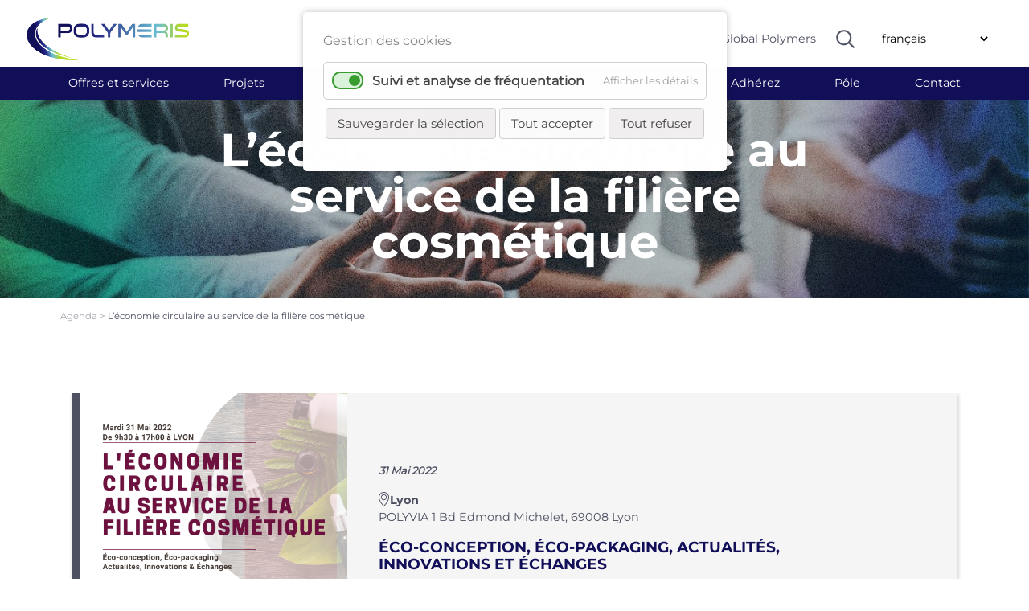

--- FILE ---
content_type: text/html; charset=UTF-8
request_url: https://polymeris.eu/evenement/l-economie-circulaire-au-service-de-la-filiere-cosmetique.html
body_size: 11316
content:
<!DOCTYPE html>
<html lang="fr">
<head>
<meta charset="UTF-8">
<title>L’économie circulaire au service de la filière cosmétique - Polymeris</title>
<base href="https://polymeris.eu/">
<meta name="robots" content="index,follow">
<meta name="description" content="Eco-Conception, éco-packaging, actualités, innovations et échanges">
<meta name="generator" content="Contao Open Source CMS">
<meta name="author" content="VALCOM">
<link rel="canonical" href="https://polymeris.eu/evenement/l-economie-circulaire-au-service-de-la-filiere-cosmetique.html">
<meta name="viewport" content="width=device-width, initial-scale=1">
<link rel="stylesheet" href="assets/bootstrap/css/bootstrap.min.css">
<link rel="stylesheet" href="https://cdnjs.cloudflare.com/ajax/libs/tiny-slider/2.9.3/tiny-slider.css">
<link rel="stylesheet" href="bundles/contaowowjs/animate.min.css?v=c6e070ac"><link rel="stylesheet" href="assets/css/layout.min.css,responsive.min.css,backend-contao4.css,colorbox.m...-d752ea70.css"><script src="assets/js/jquery.min.js,cookiebar.min.js-6a66c36b.js"></script><script src="bundles/trilobitajaxpagination/js/jquery.ajax-pagination.js?v=78c1dbc8"></script><link rel="alternate" hreflang="fr" href="https://polymeris.eu/evenement/l-economie-circulaire-au-service-de-la-filiere-cosmetique.html">
<link rel="alternate" hreflang="x-default" href="https://polymeris.eu/evenement/l-economie-circulaire-au-service-de-la-filiere-cosmetique.html">
<link rel="alternate" hreflang="en" href="https://polymeris.eu/event/the-circular-economy-at-the-service-of-the-cosmetics-industry.html">
<meta prefix="og: http://ogp.me/ns#" property="og:title" content="L’économie circulaire au service de la filière cosmétique">
<meta prefix="og: http://ogp.me/ns#" property="og:type" content="article" />
<meta prefix="og: http://ogp.me/ns#" property="og:image" content="https://polymeris.eu/files/Agendas/Xarchives/L&#039;éco circulaire filière cosmétique 31052022 - SAVE THE DATE Visuel 1x1.png">
<meta prefix="og: http://ogp.me/ns#" property="og:image:type" content="image/png">
<meta prefix="og: http://ogp.me/ns#" property="og:image:width" content="1080">
<meta prefix="og: http://ogp.me/ns#" property="og:image:height" content="1080">
<meta prefix="og: http://ogp.me/ns#" property="og:url" content="https://polymeris.eu/evenement/l-economie-circulaire-au-service-de-la-filiere-cosmetique.html">
<meta prefix="og: http://ogp.me/ns#" property="og:description" content="Eco-Conception, éco-packaging, actualités, innovations et échanges">
<meta prefix="og: http://ogp.me/ns#" property="og:site_name" content="Polymeris">
<script>var _paq=window._paq=window._paq||[];_paq.push(['trackPageView']);_paq.push(['enableLinkTracking']);(function(){var u="https://stats.valcom.fr/";_paq.push(['setTrackerUrl',u+'matomo.php']);_paq.push(['setSiteId',13]);var d=document,g=d.createElement('script'),s=d.getElementsByTagName('script')[0];g.async=!0;g.defer=!0;g.src=u+'matomo.js';s.parentNode.insertBefore(g,s)})()</script>
<script src="https://cdnjs.cloudflare.com/ajax/libs/tiny-slider/2.9.2/min/tiny-slider.js"></script>
<!--[if (lt IE 9)]><script src="https://cdnjs.cloudflare.com/ajax/libs/tiny-slider/2.9.3/min/tiny-slider.helper.ie8.js"></script><![endif]-->
<script src="assets/bootstrap-5.0.2-dist/js/bootstrap.min.js"></script>
<script src="assets/animateNumber/jquery.animateNumber.min.js"></script>
<script src="assets/dodot//src/js/jquery.dotdotdot.min.js"></script>
</head>
<body id="top" class="agenda"><!-- indexer::stop -->
<div  class="contao-cookiebar cookiebar_default_deny cc-top" role="complementary" aria-describedby="cookiebar-desc">
<div class="cc-inner" aria-live="assertive" role="alert">
<div id="cookiebar-desc" class="cc-head">
<p>Gestion des cookies</p>                    </div>
<div class="cc-groups">
<div class="cc-group">
<input type="checkbox" name="group[]" id="g3" value="3" data-toggle-cookies>
<label for="g3" class="group">Suivi et analyse de fréquentation</label>
<button class="cc-detail-btn" data-toggle-group>
<span>Afficher les détails</span>
<span>Masquer les détails</span>
</button>
<div class="cc-cookies toggle-group">
<div class="cc-cookie">
<input type="checkbox" name="cookie[]" id="c4" value="4">
<label for="c4" class="cookie">Google Analitycs</label>
<p>Ce service nous permet de mesurer l&#39;audience de notre site internet.</p>                                                                            <div class="cc-cookie-info">
<div><span>Désignation technique:</span> GoogleAnalytics</div>
</div>
</div>
</div>
</div>
</div>
<div class="cc-footer grayscale">
<button class="cc-btn save" data-save>Sauvegarder la sélection</button>
<button class="cc-btn success" data-accept-all>Tout accepter</button>
<button class="cc-btn deny" data-deny-all>Tout refuser</button>
</div>
<div class="cc-info">
</div>
</div>
</div>
<!-- indexer::continue -->
<script>var cookiebar=new ContaoCookiebar({configId:1,pageId:1,version:1,lifetime:63072000,token:'ccb_contao_token',doNotTrack:0,currentPageId:48,excludedPageIds:null,cookies:{"4":{"id":"4","type":"googleAnalytics","checked":!0,"token":["GoogleAnalytics"],"resources":[{"src":"https:\/\/www.googletagmanager.com\/gtag\/js?id=G-QNN3Z79HSC","flags":null,"mode":1}],"scripts":[{"script":"window.dataLayer=window.dataLayer||[];function gtag(){dataLayer.push(arguments)} gtag('js',new Date());gtag('config','G-QNN3Z79HSC')","position":3,"mode":1},{"script":"try{ let gid; for(gid in window.google_tag_data.td) { window['ga-disable-' + gid] = true; }}catch (e) {}","position":3,"mode":2}]}},configs:[],texts:{acceptAndDisplay:'Accepter et afficher'}})</script>
<div id="wrapper">
<header id="header">
<div class="inside">
<div class="mod_nodes d-none d-lg-block d-none d-lg-block">
<div class="container-fluid px-5 py-2 header">
<div class="row align-items-center justify-content-between">
<div class="ce_image col-2 px-0 col-2 px-0 col-2 px-0 block">
<figure class="image_container">
<a href="./" title="Polymeris">
<img src="files/structure/LOGO-POLYMERIS.png" width="400" height="104" alt="">
</a>
</figure>
</div>
<div class="col-10 col-xl-9">
<div class="row align-items-center justify-content-end">
<!-- indexer::stop -->
<nav class="mod_customnav col-auto px-0 block" id="navHeader">
<a href="evenement/l-economie-circulaire-au-service-de-la-filiere-cosmetique.html#skipNavigation169" class="invisible">Aller au contenu</a>
<ul class="level_1">
<li class="first"><a href="https://annuaire.polymeris.fr/" title="Annuaire des adhérents" class="first" target="_blank" rel="noreferrer noopener" itemprop="url"><span itemprop="name">Annuaire adhérents</span></a></li>
<li><a href="https://projets.polymeris.fr/index.html" title="Annuaire des projets" target="_blank" rel="noreferrer noopener" itemprop="url"><span itemprop="name">Annuaire projets</span></a></li>
<li class="reso"><a href="https://www.mypolymeris.com/" title="MyPolymeris" class="reso" target="_blank" rel="noreferrer noopener" itemprop="url"><span itemprop="name">MyPolymeris</span></a></li>
<li class="last"><a href="https://globalpolymers.net/publicweb/webpage.html" title="Global Polymers" class="last" target="_blank" rel="noreferrer noopener" itemprop="url"><span itemprop="name">Global Polymers</span></a></li>
</ul>
<a id="skipNavigation169" class="invisible">&nbsp;</a>
</nav>
<!-- indexer::continue -->
<div class="ce_image col-auto overvisible loupe col-auto overvisible loupe col-auto overvisible block" id="loupe">
<figure class="image_container">
<img src="files/structure/loupe.svg" width="23" height="23" alt="">
</figure>
</div>
<!-- indexer::stop -->
<nav class="mod_changelanguage col-auto block" id="langue" itemscope="" itemtype="http://schema.org/SiteNavigationElement">
<select class="level_1" onchange="window.location.href=this.value">
<option class="active lang-fr active" selected>français</option>
<option  class="lang-en" value="https://polymeris.eu/event/the-circular-economy-at-the-service-of-the-cosmetics-industry.html">anglais - English</option>
</select>
</nav>
<!-- indexer::continue -->
</div></div>
</div></div>
</div>
<div class="mod_nodes d-none d-lg-block d-none d-lg-block">
<div id="nav">
<!-- indexer::stop -->
<nav class="mod_customnav menuO-lvl1 block" id="menuO-lvl1">
<a href="evenement/l-economie-circulaire-au-service-de-la-filiere-cosmetique.html#skipNavigation173" class="invisible">Aller au contenu</a>
<div class="container">
<ul class="level_1 row justify-content-between">
<li class="col-auto px-0 lvl1-1 noClick first"><a href="offres-et-services.html" title="Offres et services" class="lvl1-1 noClick first">Offres et services</a></li>
<li class="col-auto px-0 lvl1-2 noClick noAriane"><a href="projets.html" title="Projets" class="lvl1-2 noClick noAriane">Projets</a></li>
<li class="col-auto px-0 lvl1-3 noClick"><a href="reseau.html" title="Notre réseau" class="lvl1-3 noClick">Réseau</a></li>
<li class="col-auto px-0 lvl1-4 noClick"><a href="polymeris-en-region.html" title="Polymeris en région" class="lvl1-4 noClick">Régions</a></li>
<li class="col-auto px-0 lvl1-5 trail"><a href="agenda.html" title="Agenda" class="lvl1-5 trail">Agenda</a></li>
<li class="col-auto px-0 lvl1-6"><a href="actualites.html" title="Actualités" class="lvl1-6">Actualités</a></li>
<li class="col-auto px-0 lvl1-7 noAriane"><a href="adherez.html" title="Adhérez à Polymeris" class="lvl1-7 noAriane">Adhérez</a></li>
<li class="col-auto px-0 lvl1-8 noClick"><a href="pole.html" title="Pôle" class="lvl1-8 noClick">Pôle</a></li>
<li class="col-auto px-0 lvl1-9 noAriane last"><a href="contactez-nous.html" title="contactez-nous" class="lvl1-9 noAriane last">Contact</a></li>
</ul>
</div>
<a id="skipNavigation173" class="invisible">&nbsp;</a>
</nav>
<!-- indexer::continue -->
<!-- indexer::stop -->
<div class="ce_form block">
<form action="resultats-de-recherche.html" method="get" enctype="application/x-www-form-urlencoded" id="formSearch">
<div class="formbody">
<div class="bandeauRecherche">
<div class="container">
<div class="row align-items-center justify-content-center">
<div class="col-6 col-lg-6">
<div class="widget widget-text mandatory">
<input type="text" name="keywords" id="ctrl_6" class="text mandatory" value="" required placeholder="Rechercher sur le site…">
</div>
</div>
<div class="col-auto">
<div class="widget widget-submit">
<button type="submit" id="ctrl_7" class="submit"><img src="files/structure/loupe.svg" width="23" height="23" alt="Rechercher" title="Rechercher"></button>
</div>
</div>
<div class="col-auto px-0">
<div class="widget widget-explanation explanation closeSearch">
<p title="Fermer">X</p></div>
</div>
</div></div></div>    </div>
</form>
</div>
<!-- indexer::continue -->
<div id="menuLvl2">
<div class="container">
<div id="menu1" class="navLvl2">
<div class="row justify-content-between align-items-top">
<div class="col-6 inter">
<div class="ce_text block">
<h3>Services aux adhérents</h3>
</div>
<!-- indexer::stop -->
<nav class="mod_navigation block">
<a href="evenement/l-economie-circulaire-au-service-de-la-filiere-cosmetique.html#skipNavigation319" class="invisible">Aller au contenu</a>
<ul class="level_1">
<li class="first"><a href="renforcer-votre-visibilite.html" title="Renforcer votre visibilité" class="first" itemprop="url"><span itemprop="name">Renforcer votre visibilité</span></a></li>
<li><a href="stimuler-votre-double-transition-ecologique-et-digitale.html" title="Stimuler votre double transition écologique et digitale" itemprop="url"><span itemprop="name">Stimuler votre double transition écologique et digitale</span></a></li>
<li><a href="accelerer-vos-innovations-technologiques.html" title="Accélérer vos innovations technologiques" itemprop="url"><span itemprop="name">Accélérer vos innovations technologiques</span></a></li>
<li><a href="innover-a-l-europe-et-a-l-international.html" title="Innover à l&#39;Europe et à l&#39;international" itemprop="url"><span itemprop="name">Innover à l&#39;Europe et à l&#39;international</span></a></li>
<li><a href="decouvrez-mypolymeris.html" title="Découvrez MyPolymeris" itemprop="url"><span itemprop="name">Découvrez MyPolymeris</span></a></li>
<li><a href="polytronics-evaluer-votre-maturite-numerique.html" title="Polytronics : évaluer votre maturité numérique" itemprop="url"><span itemprop="name">Polytronics : évaluer votre maturité numérique</span></a></li>
<li class="last"><a href="polyboost.html" title="PolyBoost" class="last" itemprop="url"><span itemprop="name">PolyBoost</span></a></li>
</ul>
<a id="skipNavigation319" class="invisible">&nbsp;</a>
</nav>
<!-- indexer::continue -->
</div>
<div class="col-5 focusNav">
<div class="ce_image block">
<figure class="image_container">
<a href="polyboost.html">
<img src="assets/images/3/POLYBOOST%20-%20Logo%20v1-189991ab.png" width="700" height="400" alt="">
</a>
</figure>
</div>
<div class="ce_text block">
<p><strong>Découvrez PolyBoost<br>Accompagnement sur mesure pensé pour vous<br></strong></p>
</div>
</div> <!-- /insert -->
</div></div> <!-- /sousMenu -->
<div id="menu2" class="navLvl2">
<div class="row justify-content-between align-items-top">
<div class="col-4 inter">
<div class="ce_text block">
<h3>Les projets</h3>
</div>
<!-- indexer::stop -->
<nav class="mod_navigation block">
<a href="evenement/l-economie-circulaire-au-service-de-la-filiere-cosmetique.html#skipNavigation320" class="invisible">Aller au contenu</a>
<ul class="level_1">
<li class="projet first"><a href="labelliser-votre-projet.html" title="Labelliser votre projet" class="projet first" itemprop="url"><span itemprop="name">Labelliser votre projet</span></a></li>
<li class="projet"><a href="appels-a-projets.html" title="Les appels à projets" class="projet" itemprop="url"><span itemprop="name">Appels à projets</span></a></li>
<li><a href="projets/projets-europeens.html" title="Projets européens" itemprop="url"><span itemprop="name">Projets européens</span></a></li>
<li class="last"><a href="missions-collectives.html" title="Missions collectives" class="last" itemprop="url"><span itemprop="name">Missions collectives</span></a></li>
</ul>
<a id="skipNavigation320" class="invisible">&nbsp;</a>
</nav>
<!-- indexer::continue -->
</div>
<div class="col-4 inter">
<div class="ce_text block">
<h3>Les axes stratégiques</h3>
</div>
<!-- indexer::stop -->
<nav class="mod_navigation block">
<a href="evenement/l-economie-circulaire-au-service-de-la-filiere-cosmetique.html#skipNavigation321" class="invisible">Aller au contenu</a>
<ul class="level_1">
<li class="first"><a href="projets/les-axes-strategiques/usine-numerique.html" title="Usine numérique" class="first" itemprop="url"><span itemprop="name">Usine numérique</span></a></li>
<li><a href="projets/les-axes-strategiques/economie-circulaire.html" title="Économie circulaire" itemprop="url"><span itemprop="name">Économie circulaire</span></a></li>
<li class="last"><a href="materiaux-avances.html" title="Matériaux avancés" class="last" itemprop="url"><span itemprop="name">Matériaux avancés</span></a></li>
</ul>
<a id="skipNavigation321" class="invisible">&nbsp;</a>
</nav>
<!-- indexer::continue -->
</div>
<div class="col-4 focusNav">
<div class="ce_image block">
<figure class="image_container">
<a href="https://projets.polymeris.fr/index.html" rel="noreferrer noopener">
<img src="assets/images/3/Zoom%20Annuaire%20projets-e7ba455d.jpg" width="1000" height="600" alt="">
</a>
</figure>
</div>
<div class="ce_text center block">
<p><strong>Découvrez l&#39;annuaire <br>des projets en cours !</strong></p>
</div>
</div> <!-- /insert -->
</div></div> <!-- /sousMenu -->
<div id="menu3" class="navLvl2">
<div class="row justify-content-between align-items-top">
<div class="col-3 inter">
<div class="ce_text block">
<h3>Partenaires</h3>
</div>
<!-- indexer::stop -->
<nav class="mod_navigation block">
<a href="evenement/l-economie-circulaire-au-service-de-la-filiere-cosmetique.html#skipNavigation322" class="invisible">Aller au contenu</a>
<ul class="level_1">
<li class="first"><a href="reseau/partenaires-nationaux.html" title="Partenaires nationaux" class="first" itemprop="url"><span itemprop="name">Partenaires nationaux</span></a></li>
<li class="reso last"><a href="partenaires-internationaux.html" title="Partenaires Internationaux" class="reso last" itemprop="url"><span itemprop="name">Partenaires Internationaux</span></a></li>
</ul>
<a id="skipNavigation322" class="invisible">&nbsp;</a>
</nav>
<!-- indexer::continue -->
</div>
<div class="col-2 inter">
<!-- indexer::stop -->
<nav class="mod_navigation block">
<a href="evenement/l-economie-circulaire-au-service-de-la-filiere-cosmetique.html#skipNavigation323" class="invisible">Aller au contenu</a>
<ul class="level_1">
<li class="reso first last"><a href="clubs.html" title="Nos clubs" class="reso first last" itemprop="url"><span itemprop="name">Clubs</span></a></li>
</ul>
<a id="skipNavigation323" class="invisible">&nbsp;</a>
</nav>
<!-- indexer::continue -->
</div>
<div class="col-3 inter">
<!-- indexer::stop -->
<nav class="mod_navigation block">
<a href="evenement/l-economie-circulaire-au-service-de-la-filiere-cosmetique.html#skipNavigation324" class="invisible">Aller au contenu</a>
<ul class="level_1">
<li class="first"><a href="https://annuaire.polymeris.fr/" title="Annuaire des adhérents" class="first" target="_blank" rel="noreferrer noopener" itemprop="url"><span itemprop="name">Annuaire adhérents</span></a></li>
<li class="reso last"><a href="adherents-premium.html" title="Adhérents premium" class="reso last" itemprop="url"><span itemprop="name">Adhérents premium</span></a></li>
</ul>
<a id="skipNavigation324" class="invisible">&nbsp;</a>
</nav>
<!-- indexer::continue -->
</div>
<div class="col-4 focusNav">
<div class="ce_image block">
<figure class="image_container">
<a href="https://annuaire.polymeris.fr/" rel="noreferrer noopener">
<img src="assets/images/0/Zoom%20Annuaire%20adh%C3%A9rents-0d37dd8e.jpg" width="1000" height="600" alt="">
</a>
</figure>
</div>
<div class="ce_text block">
<p><strong>Découvrez l&#39;annuaire en ligne<br>des adhérents Polymeris !</strong></p>
</div>
</div> <!-- /insert -->
</div></div> <!-- /sousMenu -->
<div id="menu4" class="navLvl2">
<div class="row justify-content-between align-items-top">
<div class="col-4 inter">
<div class="ce_text block">
<h3>Toutes les régions</h3>
</div>
<!-- indexer::stop -->
<nav class="mod_navigation block">
<a href="evenement/l-economie-circulaire-au-service-de-la-filiere-cosmetique.html#skipNavigation325" class="invisible">Aller au contenu</a>
<ul class="level_1">
<li class="first"><a href="polymeris-en-region/nos-implantations.html" title="Nos implantations" class="first" itemprop="url"><span itemprop="name">Nos implantations</span></a></li>
<li class="region"><a href="auvergne-rhone-alpes.html" title="Auvergne-Rhône-Alpes" class="region" itemprop="url"><span itemprop="name">Auvergne-Rhône-Alpes</span></a></li>
<li class="region"><a href="bourgogne-franche-comte.html" title="Bourgogne-Franche-Comté" class="region" itemprop="url"><span itemprop="name">Bourgogne-Franche-Comté</span></a></li>
<li class="region"><a href="centre-val-de-loire.html" title="Centre-Val de Loire" class="region" itemprop="url"><span itemprop="name">Centre-Val de Loire</span></a></li>
<li class="region"><a href="ile-de-france.html" title="Ile-de-France" class="region" itemprop="url"><span itemprop="name">Ile-de-France</span></a></li>
<li class="region"><a href="nouvelle-aquitaine.html" title="Nouvelle-Aquitaine" class="region" itemprop="url"><span itemprop="name">Nouvelle-Aquitaine</span></a></li>
<li class="region last"><a href="pays-de-la-loire.html" title="Pays de la Loire" class="region last" itemprop="url"><span itemprop="name">Pays de la Loire</span></a></li>
</ul>
<a id="skipNavigation325" class="invisible">&nbsp;</a>
</nav>
<!-- indexer::continue -->
</div>
<div class="col-5 focusNav">
</div> <!-- /insert -->
</div></div> <!-- /sousMenu -->
<div id="menu5" class="navLvl2">
<div class="row justify-content-between align-items-top">
<div class="col-4 inter">
<div class="ce_text block">
<h3>Le pôle de compétitivité</h3>
</div>
<!-- indexer::stop -->
<nav class="mod_navigation block">
<a href="evenement/l-economie-circulaire-au-service-de-la-filiere-cosmetique.html#skipNavigation326" class="invisible">Aller au contenu</a>
<ul class="level_1">
<li class="submenu noClick noAriane first last"><a href="pole/le-pole-de-competitivite.html" title="Le Pôle de compétitivité" class="submenu noClick noAriane first last" aria-haspopup="true" itemprop="url"><span itemprop="name">Le Pôle de compétitivité</span></a>
<ul class="level_2">
<li class="poly first"><a href="presentation-du-pole.html" title="Présentation du pôle" class="poly first" itemprop="url"><span itemprop="name">Qui sommes-nous ?</span></a></li>
<li><a href="pole/le-pole-de-competitivite/feuille-de-route-technologique.html" title="Feuille de route technologique" itemprop="url"><span itemprop="name">Feuille de route technologique</span></a></li>
<li class="poly"><a href="notre-gouvernance.html" title="Notre gouvernance" class="poly" itemprop="url"><span itemprop="name">Gouvernance</span></a></li>
<li class="poly"><a href="notre-equipe.html" title="Notre équipe" class="poly" itemprop="url"><span itemprop="name">Équipe</span></a></li>
<li class="poly noSpace"><a href="notre-ecosysteme.html" title="Notre écosystème" class="poly noSpace" itemprop="url"><span itemprop="name">Écosystème</span></a></li>
<li class="poly"><a href="bourse-a-l-emploi.html" title="Bourse à l&#39;emploi" class="poly" itemprop="url"><span itemprop="name">Bourse à l&#39;emploi</span></a></li>
<li class="last"><a href="espace-presse.html" title="Espace presse" class="last" itemprop="url"><span itemprop="name">Presse - Communication</span></a></li>
</ul>
</li>
</ul>
<a id="skipNavigation326" class="invisible">&nbsp;</a>
</nav>
<!-- indexer::continue -->
</div>
<div class="col-5 focusNav">
<div class="ce_image center center center center center center center block">
<figure class="image_container">
<a href="actu/les-poles-de-competitivite-fetent-leur-20-ans.html">
<img src="assets/images/2/POLE%20DE%20COMPETITIVITE%2020%20ANS%20500x500-550ae689.png" width="300" height="150" alt="">
</a>
</figure>
</div>
<div class="ce_text block">
<p><strong>Les pôles de compétitivité </strong><br><strong>fêtent leur 20 ans !</strong></p>
</div>
</div> <!-- /insert -->
</div></div> <!-- /sousMenu -->
</div></div>
</div> <!-- / nav -->
</div>
<div class="mod_nodes d-block d-lg-none d-block d-lg-none">
<div class="row justify-content-betewwen align-items-center px-3">
<style>#l1,#l2,#l3{width:30px;height:4px;margin:3px;background-color:#666;transition:all 0.3s;-moz-transition:all 0.3s;-webkit-transition:all 0.3s;-o-transition:all 0.3s}#l2.change{opacity:0}#l1.change{-webkit-transform:rotate(-45deg) translate(-3px,6px);transform:rotate(-45deg) translate(-3px,6px)}#l3.change{-webkit-transform:rotate(45deg) translate(-5px,-8px);transform:rotate(45deg) translate(-3px,-8px)}</style>
<div id="btnMenu" class="col-2">
<div id="l1"></div>
<div id="l2"></div>
<div id="l3"></div>
</div>
<script>jQuery(function(){$('#btnMenu').click(function(){$('#l1, #l2, #l3').toggleClass('change')})})</script>
<div class="ce_image col-3 px-0 col-3 px-0 col-3 px-0 block">
<figure class="image_container">
<a href="./" title="Polymeris">
<img src="files/structure/LOGO-POLYMERIS.png" width="400" height="104" alt="">
</a>
</figure>
</div>
<div class="col-7">
<div class="row justify-content-end">
<div class="ce_image col-auto overvisible loupeMob col-auto overvisible loupeMob col-auto overvisible block" id="loupeMob">
<figure class="image_container">
<img src="files/structure/loupe.svg" width="23" height="23" alt="">
</figure>
</div>
<!-- indexer::stop -->
<nav class="mod_changelanguage col-auto block" id="langue" itemscope="" itemtype="http://schema.org/SiteNavigationElement">
<select class="level_1" onchange="window.location.href=this.value">
<option class="active lang-fr active" selected>français</option>
<option  class="lang-en" value="https://polymeris.eu/event/the-circular-economy-at-the-service-of-the-cosmetics-industry.html">anglais - English</option>
</select>
</nav>
<!-- indexer::continue -->
</div></div>
</div>
<!-- indexer::stop -->
<div class="ce_form block" id="searchMobile">
<form action="resultats-de-recherche.html" method="get" enctype="application/x-www-form-urlencoded" id="formSearch">
<div class="formbody">
<div class="bandeauRecherche">
<div class="container">
<div class="row align-items-center justify-content-center">
<div class="col-6 col-lg-6">
<div class="widget widget-text mandatory">
<input type="text" name="keywords" id="ctrl_6" class="text mandatory" value="" required placeholder="Rechercher sur le site…">
</div>
</div>
<div class="col-auto">
<div class="widget widget-submit">
<button type="submit" id="ctrl_7" class="submit"><img src="files/structure/loupe.svg" width="23" height="23" alt="Rechercher" title="Rechercher"></button>
</div>
</div>
<div class="col-auto px-0">
<div class="widget widget-explanation explanation closeSearch">
<p title="Fermer">X</p></div>
</div>
</div></div></div>    </div>
</form>
</div>
<!-- indexer::continue -->
<!-- indexer::stop -->
<nav class="mod_navigation d-lg-none d-lg-none block" id="navMobile">
<a href="evenement/l-economie-circulaire-au-service-de-la-filiere-cosmetique.html#skipNavigation188" class="invisible">Aller au contenu</a>
<ul class="level_1">
<li class="first"><a href="https://projets.polymeris.fr/index.html" title="Annuaire des projets" class="first" target="_blank" rel="noreferrer noopener" itemprop="url"><span itemprop="name">Annuaire projets</span></a></li>
<li class="reso"><a href="https://www.mypolymeris.com/" title="MyPolymeris" class="reso" target="_blank" rel="noreferrer noopener" itemprop="url"><span itemprop="name">MyPolymeris</span></a></li>
<li><a href="https://globalpolymers.net/publicweb/webpage.html" title="Global Polymers" target="_blank" rel="noreferrer noopener" itemprop="url"><span itemprop="name">Global Polymers</span></a></li>
<li class="submenu lvl1-1 noClick"><a href="offres-et-services.html" title="Offres et services" class="submenu lvl1-1 noClick" aria-haspopup="true" itemprop="url"><span itemprop="name">Offres et services</span></a>
<ul class="level_2">
<li class="submenu noClic first last"><a href="services-aux-adherents-2.html" title="Services aux adhérents" class="submenu noClic first last" aria-haspopup="true" itemprop="url"><span itemprop="name">Services aux adhérents</span></a>
<ul class="level_3">
<li class="first"><a href="renforcer-votre-visibilite.html" title="Renforcer votre visibilité" class="first" itemprop="url"><span itemprop="name">Renforcer votre visibilité</span></a></li>
<li><a href="stimuler-votre-double-transition-ecologique-et-digitale.html" title="Stimuler votre double transition écologique et digitale" itemprop="url"><span itemprop="name">Stimuler votre double transition écologique et digitale</span></a></li>
<li><a href="accelerer-vos-innovations-technologiques.html" title="Accélérer vos innovations technologiques" itemprop="url"><span itemprop="name">Accélérer vos innovations technologiques</span></a></li>
<li><a href="innover-a-l-europe-et-a-l-international.html" title="Innover à l&#39;Europe et à l&#39;international" itemprop="url"><span itemprop="name">Innover à l&#39;Europe et à l&#39;international</span></a></li>
<li><a href="decouvrez-mypolymeris.html" title="Découvrez MyPolymeris" itemprop="url"><span itemprop="name">Découvrez MyPolymeris</span></a></li>
<li><a href="polytronics-evaluer-votre-maturite-numerique.html" title="Polytronics : évaluer votre maturité numérique" itemprop="url"><span itemprop="name">Polytronics : évaluer votre maturité numérique</span></a></li>
<li class="last"><a href="polyboost.html" title="PolyBoost" class="last" itemprop="url"><span itemprop="name">PolyBoost</span></a></li>
</ul>
</li>
</ul>
</li>
<li class="submenu lvl1-2 noClick noAriane"><a href="projets.html" title="Projets" class="submenu lvl1-2 noClick noAriane" aria-haspopup="true" itemprop="url"><span itemprop="name">Projets</span></a>
<ul class="level_2">
<li class="submenu noClick first"><a href="projets/les-projets.html" title="Les projets" class="submenu noClick first" aria-haspopup="true" itemprop="url"><span itemprop="name">Les projets</span></a>
<ul class="level_3">
<li class="projet first"><a href="labelliser-votre-projet.html" title="Labelliser votre projet" class="projet first" itemprop="url"><span itemprop="name">Labelliser votre projet</span></a></li>
<li class="projet"><a href="appels-a-projets.html" title="Les appels à projets" class="projet" itemprop="url"><span itemprop="name">Appels à projets</span></a></li>
<li><a href="projets/projets-europeens.html" title="Projets européens" itemprop="url"><span itemprop="name">Projets européens</span></a></li>
<li class="last"><a href="missions-collectives.html" title="Missions collectives" class="last" itemprop="url"><span itemprop="name">Missions collectives</span></a></li>
</ul>
</li>
<li class="submenu noClick last"><a href="projets/les-axes-strategiques.html" title="Les axes stratégiques" class="submenu noClick last" aria-haspopup="true" itemprop="url"><span itemprop="name">Les axes stratégiques</span></a>
<ul class="level_3">
<li class="first"><a href="projets/les-axes-strategiques/usine-numerique.html" title="Usine numérique" class="first" itemprop="url"><span itemprop="name">Usine numérique</span></a></li>
<li><a href="projets/les-axes-strategiques/economie-circulaire.html" title="Économie circulaire" itemprop="url"><span itemprop="name">Économie circulaire</span></a></li>
<li class="last"><a href="materiaux-avances.html" title="Matériaux avancés" class="last" itemprop="url"><span itemprop="name">Matériaux avancés</span></a></li>
</ul>
</li>
</ul>
</li>
<li class="submenu lvl1-3 noClick"><a href="reseau.html" title="Notre réseau" class="submenu lvl1-3 noClick" aria-haspopup="true" itemprop="url"><span itemprop="name">Réseau</span></a>
<ul class="level_2">
<li class="submenu first"><a href="partenaires.html" title="Partenaires" class="submenu first" aria-haspopup="true" itemprop="url"><span itemprop="name">Partenaires</span></a>
<ul class="level_3">
<li class="first"><a href="reseau/partenaires-nationaux.html" title="Partenaires nationaux" class="first" itemprop="url"><span itemprop="name">Partenaires nationaux</span></a></li>
<li class="reso last"><a href="partenaires-internationaux.html" title="Partenaires Internationaux" class="reso last" itemprop="url"><span itemprop="name">Partenaires Internationaux</span></a></li>
</ul>
</li>
<li class="submenu"><a href="les-clubs.html" title="Les clubs" class="submenu" aria-haspopup="true" itemprop="url"><span itemprop="name">Les clubs</span></a>
<ul class="level_3">
<li class="reso first last"><a href="clubs.html" title="Nos clubs" class="reso first last" itemprop="url"><span itemprop="name">Clubs</span></a></li>
</ul>
</li>
<li class="submenu last"><a href="adherents.html" title="Adhérents" class="submenu last" aria-haspopup="true" itemprop="url"><span itemprop="name">Adhérents</span></a>
<ul class="level_3">
<li class="first"><a href="https://annuaire.polymeris.fr/" title="Annuaire des adhérents" class="first" target="_blank" rel="noreferrer noopener" itemprop="url"><span itemprop="name">Annuaire adhérents</span></a></li>
<li class="reso last"><a href="adherents-premium.html" title="Adhérents premium" class="reso last" itemprop="url"><span itemprop="name">Adhérents premium</span></a></li>
</ul>
</li>
</ul>
</li>
<li class="submenu lvl1-4 noClick"><a href="polymeris-en-region.html" title="Polymeris en région" class="submenu lvl1-4 noClick" aria-haspopup="true" itemprop="url"><span itemprop="name">Régions</span></a>
<ul class="level_2">
<li class="first"><a href="polymeris-en-region/nos-implantations.html" title="Nos implantations" class="first" itemprop="url"><span itemprop="name">Nos implantations</span></a></li>
<li class="region"><a href="auvergne-rhone-alpes.html" title="Auvergne-Rhône-Alpes" class="region" itemprop="url"><span itemprop="name">Auvergne-Rhône-Alpes</span></a></li>
<li class="region"><a href="bourgogne-franche-comte.html" title="Bourgogne-Franche-Comté" class="region" itemprop="url"><span itemprop="name">Bourgogne-Franche-Comté</span></a></li>
<li class="region"><a href="centre-val-de-loire.html" title="Centre-Val de Loire" class="region" itemprop="url"><span itemprop="name">Centre-Val de Loire</span></a></li>
<li class="region"><a href="ile-de-france.html" title="Ile-de-France" class="region" itemprop="url"><span itemprop="name">Ile-de-France</span></a></li>
<li class="region"><a href="nouvelle-aquitaine.html" title="Nouvelle-Aquitaine" class="region" itemprop="url"><span itemprop="name">Nouvelle-Aquitaine</span></a></li>
<li class="region last"><a href="pays-de-la-loire.html" title="Pays de la Loire" class="region last" itemprop="url"><span itemprop="name">Pays de la Loire</span></a></li>
</ul>
</li>
<li class="trail lvl1-5"><a href="agenda.html" title="Agenda" class="trail lvl1-5" itemprop="url"><span itemprop="name">Agenda</span></a></li>
<li class="lvl1-6"><a href="actualites.html" title="Actualités" class="lvl1-6" itemprop="url"><span itemprop="name">Actualités</span></a></li>
<li class="lvl1-7 noAriane"><a href="adherez.html" title="Adhérez à Polymeris" class="lvl1-7 noAriane" itemprop="url"><span itemprop="name">Adhérez</span></a></li>
<li class="submenu lvl1-8 noClick"><a href="pole.html" title="Pôle" class="submenu lvl1-8 noClick" aria-haspopup="true" itemprop="url"><span itemprop="name">Pôle</span></a>
<ul class="level_2">
<li class="submenu noClick noAriane first last"><a href="pole/le-pole-de-competitivite.html" title="Le Pôle de compétitivité" class="submenu noClick noAriane first last" aria-haspopup="true" itemprop="url"><span itemprop="name">Le Pôle de compétitivité</span></a>
<ul class="level_3">
<li class="poly first"><a href="presentation-du-pole.html" title="Présentation du pôle" class="poly first" itemprop="url"><span itemprop="name">Qui sommes-nous ?</span></a></li>
<li><a href="pole/le-pole-de-competitivite/feuille-de-route-technologique.html" title="Feuille de route technologique" itemprop="url"><span itemprop="name">Feuille de route technologique</span></a></li>
<li class="poly"><a href="notre-gouvernance.html" title="Notre gouvernance" class="poly" itemprop="url"><span itemprop="name">Gouvernance</span></a></li>
<li class="poly"><a href="notre-equipe.html" title="Notre équipe" class="poly" itemprop="url"><span itemprop="name">Équipe</span></a></li>
<li class="poly noSpace"><a href="notre-ecosysteme.html" title="Notre écosystème" class="poly noSpace" itemprop="url"><span itemprop="name">Écosystème</span></a></li>
<li class="poly"><a href="bourse-a-l-emploi.html" title="Bourse à l&#39;emploi" class="poly" itemprop="url"><span itemprop="name">Bourse à l&#39;emploi</span></a></li>
<li class="last"><a href="espace-presse.html" title="Espace presse" class="last" itemprop="url"><span itemprop="name">Presse - Communication</span></a></li>
</ul>
</li>
</ul>
</li>
<li class="lvl1-9 noAriane last"><a href="contactez-nous.html" title="contactez-nous" class="lvl1-9 noAriane last" itemprop="url"><span itemprop="name">Contact</span></a></li>
</ul>
<a id="skipNavigation188" class="invisible">&nbsp;</a>
</nav>
<!-- indexer::continue -->
</div>
</div>
</header>
<div class="custom">
<div id="introPage">
<div class="inside">
<div class="mod_article imgfull relative block" id="article-574">
<div class="ce_image block">
<figure class="image_container">
<picture>
<source srcset="assets/images/e/intro-agenda-ce2cfb15.jpg" media="(max-width: 576px)" width="800" height="527">
<source srcset="assets/images/c/intro-agenda-56b7820b.jpg" media="(min-width: 992px)" width="1440" height="288">
<img src="assets/images/4/intro-agenda-1d245f8e.jpg" width="1440" height="536" alt="" loading="lazy">
</picture>
</figure>
</div>
<div class="d-flex align-items-center justify-content-center ce_text block px-4">
<h1 class="max1000">L’économie circulaire au service de la filière cosmétique</h1>
</div>
</div>
</div>
</div>
<div id="ariane">
<div class="inside">
<!-- indexer::stop -->
<div class="mod_breadcrumb d-none d-md-block d-none d-md-block block">
<ul>
<li>
<a href="agenda.html" title="Agenda">                        Agenda                    </a>
> </li>
<li class="active last">L’économie circulaire au service de la filière cosmétique</li>
</ul>
</div>
<!-- indexer::continue -->
</div>
</div>
</div>
<div id="container">
<main id="main">
<div class="inside">
<div class="mod_article container mtop4 block" id="article-53">
<div class="mod_eventreader block" id="agenda">
<div class="event layout_full block bygone bygone px-2 px-lg-1">
<div class="introEvent relative">
<div class="row align-items-center">
<div class="col-12 col-md-5 col-lg-4">
<div class=" imgEvent">
<figure class="image_container float_above">
<img src="files/Agendas/Xarchives/L%27%C3%A9co%20circulaire%20fili%C3%A8re%20cosm%C3%A9tique%2031052022%20-%20SAVE%20THE%20DATE%20Visuel%201x1.png" width="1080" height="1080" alt="L&#039;économie circulaire au service de la filière cosmétique" title="L&#039;économie circulaire au service de la filière cosmétique">
</figure>
</div>
</div>
<div class="col-12 col-md-7 col-lg-7 py-3 px-4">
<p class="info"><time datetime="2022-05-31T09:30:00+02:00">31 Mai 2022</time></p>
<p class="location">Lyon</p>
<p class="adresse">POLYVIA  1 Bd Edmond Michelet, 69008 Lyon					</p>
<div class="teaserFull"><p>Éco-Conception, éco-packaging, actualités, innovations et échanges</p></div>
</div>
</div>
<div class="usedTags">
Tags :
</div>
</div>
<div class="eventDetail mt-5">
<div class="ce_text block">
<p>POLYMERIS et <a href="https://www.cosmetic-valley.com/" target="_blank" rel="noopener">COSMETIC VALLEY</a> organisent une journée technique destinée aux industriels de la filière cosmétique dont les enjeux en matière d’économie circulaire sont très importants.</p>
<p>Cette journée permettra d’aborder l’aspect réglementaire, la question de l’éco-conception, mais aussi la présentation d’initiatives de donneurs d’ordre de la filière cosmétique et d’initiatives de plasturgistes qui présenteront leurs dernières innovations.</p>
<p style="text-align: center;">Éco-conception, Éco-Packaging, actualités et innovations seront les thématiques de la journée.<strong><br></strong>Des temps d’échange sont prévus.</p>
<p style="text-align: center;"><a href="files/Agendas/Xarchives/L%27%C3%A9conomie%20circulaire%20au%20service%20de%20la%20fili%C3%A8re%20cosm%C3%A9tique%2031052022-%20PROGRAMME%20v5.pdf" target="_blank" rel="noopener"><strong>Programme</strong></a><em><strong><br></strong></em><em><strong><a href="https://my.weezevent.com/economie-circulaire-pour-la-filiere-cosmetique" target="_blank" rel="noopener">Inscriptions</a><br><br></strong></em><em>Tarif : <span style="font-size: 0.875rem;">80€ HT adhérents Polymeris et Cosmetic Valley et </span><span style="font-size: 0.875rem;">160€ HT non-adhérents</span></em></p>
<table style="height: 62px; width: 84.4425%; border-collapse: collapse; background-color: #ffffff; margin-left: auto; margin-right: auto;" border="1">
<tbody>
<tr>
<td style="width: 47.0415%;"><em><img src="files/projets/Economie%20Circulaire/Accord%20volontaire%20economie%20circulaire%20AURA.jpg" alt="" width="203" height="121"></em></td>
<td style="width: 133.883%; text-align: justify;"><em><span style="color: #120f59;">Journée organisée dans le cadre de l’Accord Volontaire en faveur de l’Economie Circulaire Auvergne Rhône Alpes.</span></em></td>
</tr>
</tbody>
</table>
</div>
<div class="ce_text overvisible block">
<div class="ficheContact relative col-11 col-md-6 col-lg-5 mt-5 mb-5">
<div class="row align-items-center">
<div class="col-8">
<h3>Contact</h3>
<p>Sylvie CHARREL</p>
<p>+33 (0)6 30 50 20 15</p>
<p><a href="&#109;&#97;&#105;&#108;&#116;&#111;&#58;&#115;&#x79;&#108;&#x76;&#105;&#x65;&#46;&#x63;&#104;&#x61;&#114;&#x72;&#101;&#x6C;&#64;&#x70;&#111;&#x6C;&#121;&#x6D;&#101;&#x72;&#105;&#x73;&#46;&#x66;&#114;" target="_blank" rel="noopener">&#115;&#x79;&#108;&#x76;&#105;&#x65;&#46;&#x63;&#104;&#x61;&#114;&#x72;&#101;&#x6C;&#64;&#x70;&#111;&#x6C;&#121;&#x6D;&#101;&#x72;&#105;&#x73;&#46;&#x66;&#114;</a></p>  </div>
<div class="col-4">
<figure class="image_container float_above">
<img src="assets/images/3/CHARREL%20Sylvie%202-7c319188.jpg" width="250" height="250" alt="CHARREL Sylvie - Polymeris" title="CHARREL Sylvie - Polymeris">
</figure>
</div>
</div>
</div>
</div>
</div>
</div>
<!-- indexer::stop -->
<p class="back"><a href="javascript:history.go(-1)" title="Retour">Retour</a></p>
<!-- indexer::continue -->
</div>
</div>
<div class="formNews max900 opt">
<h3 class="center">Inscription à notre newsletter</h3>
<iframe id="Hj9oIWTnPBovj0u" name="Hj9oIWTnPBovj0u" frameborder="0" border="0" src="https://public.message-business.com/form/43728/3684/form.aspx" style="width:100%;height:500px;"></iframe><script src="https://public.message-business.com/javascript/getParameterByName.min.js"></script><script>var mbUserId=getParameterByName("MBID");var mbElement=document.getElementById("Hj9oIWTnPBovj0u");if(typeof mbElement!="undefined"&&mbElement!=null){if(mbUserId==null||mbUserId=="")mbElement.src=https:</script>
<span class="closeForm center pointer" style="display:block;width:100%">Fermer cette fenêtre</span>
</div>
<!-- indexer::stop -->
<div class="container relative">
<div class="ce_toplink block">
<a class="scroll" href="#top" title="Haut de page"><img src="files/structure/bntTopLink.svg" alt="retour en haut de page"></a>
</div>
</div>
<!-- indexer::continue -->
</div>
</main>
</div>
<footer id="footer">
<div class="inside container-fluid">
<div class="row">
<div class="col-12 col-lg-4 col-xl-4">
<div class="ce_image mb-4 block">
<figure class="image_container">
<img src="files/structure/LOGO%20POLYMERIS_HD%20White%201.svg" width="342" height="108" alt="">
</figure>
</div>
<div class="ce_text block">
<p><strong>POLYMERIS Maison des entreprises</strong><br>180 rue Pierre et Marie Curie<br>01100 Bellignat</p>
<p><strong>Courriel </strong>: &#99;&#x6F;&#110;&#x74;&#97;&#x63;&#116;&#x40;&#112;&#x6F;&#108;&#x79;&#109;&#x65;&#114;&#x69;&#115;&#x2E;&#102;&#x72;</p>
<p><strong>Bellignat</strong> : +33 (0)4 74 12 19 23</p>
<p><strong>Orléans</strong> : +33 (0)2 38 14 45 53</p>
</div>
</div>
<div class="d-none d-lg-block col-lg-6 col-xl-4">
<div class="row">
<div class="col-6">
<div class="ce_text block">
<h4>Offres et services</h4>
</div>
<!-- indexer::stop -->
<nav class="mod_customnav block">
<h3>Services aux adhérents</h3>
<a href="evenement/l-economie-circulaire-au-service-de-la-filiere-cosmetique.html#skipNavigation174" class="invisible">Aller au contenu</a>
<ul class="level_1">
<li class="first"><a href="renforcer-votre-visibilite.html" title="Renforcer votre visibilité" class="first" itemprop="url"><span itemprop="name">Renforcer votre visibilité</span></a></li>
<li><a href="stimuler-votre-double-transition-ecologique-et-digitale.html" title="Stimuler votre double transition écologique et digitale" itemprop="url"><span itemprop="name">Stimuler votre double transition écologique et digitale</span></a></li>
<li><a href="accelerer-vos-innovations-technologiques.html" title="Accélérer vos innovations technologiques" itemprop="url"><span itemprop="name">Accélérer vos innovations technologiques</span></a></li>
<li><a href="innover-a-l-europe-et-a-l-international.html" title="Innover à l&#39;Europe et à l&#39;international" itemprop="url"><span itemprop="name">Innover à l&#39;Europe et à l&#39;international</span></a></li>
<li><a href="decouvrez-mypolymeris.html" title="Découvrez MyPolymeris" itemprop="url"><span itemprop="name">Découvrez MyPolymeris</span></a></li>
<li><a href="polytronics-evaluer-votre-maturite-numerique.html" title="Polytronics : évaluer votre maturité numérique" itemprop="url"><span itemprop="name">Polytronics : évaluer votre maturité numérique</span></a></li>
<li class="last"><a href="polyboost.html" title="PolyBoost" class="last" itemprop="url"><span itemprop="name">PolyBoost</span></a></li>
</ul>
<a id="skipNavigation174" class="invisible">&nbsp;</a>
</nav>
<!-- indexer::continue -->
<div class="ce_text block">
<h4>Projets</h4>
</div>
<!-- indexer::stop -->
<nav class="mod_customnav block">
<a href="evenement/l-economie-circulaire-au-service-de-la-filiere-cosmetique.html#skipNavigation191" class="invisible">Aller au contenu</a>
<ul class="level_1">
<li class="projet first"><a href="labelliser-votre-projet.html" title="Labelliser votre projet" class="projet first" itemprop="url"><span itemprop="name">Labelliser votre projet</span></a></li>
<li class="projet"><a href="appels-a-projets.html" title="Les appels à projets" class="projet" itemprop="url"><span itemprop="name">Appels à projets</span></a></li>
<li><a href="projets/projets-europeens.html" title="Projets européens" itemprop="url"><span itemprop="name">Projets européens</span></a></li>
<li><a href="projets/les-axes-strategiques/usine-numerique.html" title="Usine numérique" itemprop="url"><span itemprop="name">Usine numérique</span></a></li>
<li><a href="projets/les-axes-strategiques/economie-circulaire.html" title="Économie circulaire" itemprop="url"><span itemprop="name">Économie circulaire</span></a></li>
<li class="last"><a href="materiaux-avances.html" title="Matériaux avancés" class="last" itemprop="url"><span itemprop="name">Matériaux avancés</span></a></li>
</ul>
<a id="skipNavigation191" class="invisible">&nbsp;</a>
</nav>
<!-- indexer::continue -->
<div class="ce_text block">
<h4>Réseau</h4>
</div>
<!-- indexer::stop -->
<nav class="mod_customnav block">
<h3>Partenaires</h3>
<a href="evenement/l-economie-circulaire-au-service-de-la-filiere-cosmetique.html#skipNavigation252" class="invisible">Aller au contenu</a>
<ul class="level_1">
<li class="first"><a href="reseau/partenaires-nationaux.html" title="Partenaires nationaux" class="first" itemprop="url"><span itemprop="name">Partenaires nationaux</span></a></li>
<li class="reso"><a href="partenaires-internationaux.html" title="Partenaires Internationaux" class="reso" itemprop="url"><span itemprop="name">Partenaires Internationaux</span></a></li>
<li class="reso"><a href="clubs.html" title="Nos clubs" class="reso" itemprop="url"><span itemprop="name">Clubs</span></a></li>
<li class="last"><a href="https://annuaire.polymeris.fr/" title="Annuaire des adhérents" class="last" target="_blank" rel="noreferrer noopener" itemprop="url"><span itemprop="name">Annuaire adhérents</span></a></li>
</ul>
<a id="skipNavigation252" class="invisible">&nbsp;</a>
</nav>
<!-- indexer::continue -->
</div>
<div class="col-6">
<div class="ce_text block">
<h4>Régions</h4>
</div>
<!-- indexer::stop -->
<nav class="mod_customnav block">
<a href="evenement/l-economie-circulaire-au-service-de-la-filiere-cosmetique.html#skipNavigation249" class="invisible">Aller au contenu</a>
<ul class="level_1">
<li class="first"><a href="polymeris-en-region/nos-implantations.html" title="Nos implantations" class="first" itemprop="url"><span itemprop="name">Nos implantations</span></a></li>
<li class="region"><a href="auvergne-rhone-alpes.html" title="Auvergne-Rhône-Alpes" class="region" itemprop="url"><span itemprop="name">Auvergne-Rhône-Alpes</span></a></li>
<li class="region"><a href="bourgogne-franche-comte.html" title="Bourgogne-Franche-Comté" class="region" itemprop="url"><span itemprop="name">Bourgogne-Franche-Comté</span></a></li>
<li class="region"><a href="centre-val-de-loire.html" title="Centre-Val de Loire" class="region" itemprop="url"><span itemprop="name">Centre-Val de Loire</span></a></li>
<li class="region"><a href="ile-de-france.html" title="Ile-de-France" class="region" itemprop="url"><span itemprop="name">Ile-de-France</span></a></li>
<li class="region"><a href="nouvelle-aquitaine.html" title="Nouvelle-Aquitaine" class="region" itemprop="url"><span itemprop="name">Nouvelle-Aquitaine</span></a></li>
<li class="region last"><a href="pays-de-la-loire.html" title="Pays de la Loire" class="region last" itemprop="url"><span itemprop="name">Pays de la Loire</span></a></li>
</ul>
<a id="skipNavigation249" class="invisible">&nbsp;</a>
</nav>
<!-- indexer::continue -->
<div class="ce_text block">
<h4><a href="agenda.html">Événements</a></h4>
</div>
<div class="ce_text block">
<h4><a href="actualites.html">Actualités</a></h4>
</div>
<div class="ce_text block">
<h4><a href="adherez.html">Adhérer</a></h4>
</div>
<div class="ce_text block">
<h4>Polymeris</h4>
</div>
<!-- indexer::stop -->
<nav class="mod_customnav block">
<a href="evenement/l-economie-circulaire-au-service-de-la-filiere-cosmetique.html#skipNavigation192" class="invisible">Aller au contenu</a>
<ul class="level_1">
<li class="poly first"><a href="les-12-themes-prioritaires.html" title="Les 12 thèmes prioritaires" class="poly first" itemprop="url"><span itemprop="name">Les 12 thèmes prioritaires</span></a></li>
<li class="poly"><a href="presentation-du-pole.html" title="Présentation du pôle" class="poly" itemprop="url"><span itemprop="name">Qui sommes-nous ?</span></a></li>
<li><a href="pole/le-pole-de-competitivite/feuille-de-route-technologique.html" title="Feuille de route technologique" itemprop="url"><span itemprop="name">Feuille de route technologique</span></a></li>
<li class="poly"><a href="notre-gouvernance.html" title="Notre gouvernance" class="poly" itemprop="url"><span itemprop="name">Gouvernance</span></a></li>
<li class="poly"><a href="notre-equipe.html" title="Notre équipe" class="poly" itemprop="url"><span itemprop="name">Équipe</span></a></li>
<li class="poly noSpace"><a href="notre-ecosysteme.html" title="Notre écosystème" class="poly noSpace" itemprop="url"><span itemprop="name">Écosystème</span></a></li>
<li class="last"><a href="espace-presse.html" title="Espace presse" class="last" itemprop="url"><span itemprop="name">Presse - Communication</span></a></li>
</ul>
<a id="skipNavigation192" class="invisible">&nbsp;</a>
</nav>
<!-- indexer::continue -->
</div>
</div></div>
<div class="col-12 col-xl-3 text-center">
<div class="ce_text text-center text-xl-right mt-4 mt-xl-0 text-center text-xl-right mt-4 mt-xl-0 block">
<h3>Inscrivez-vous à la newsletter</h3>
<p>Soyez informé-e des dernières actualités</p>
</div>
<div class="ce_text text-center text-xl-right text-center text-xl-right block">
<p class="btnPoly btnBlanc lienNews">S&#39;inscrire</p>
</div>
<div class="ce_text mt-4 text-center offset-xl-3 reso mt-4 text-center offset-xl-3 block" id="reso">
<p><a rel="noopener" href="https://twitter.com/Pole_Polymeris" target="_blank" title="Suivez-nous sur Twitter"><img src="files/structure/logo-X.webp" alt="" width="26" height="25"></a> <a rel="noopener" href="https://fr.linkedin.com/company/polymeris" target="_blank" title="Suivez-nous sur Linkedin"><img src="files/structure/picto-linkedin-blanc.svg" alt="" width="23" height="23"></a> <a rel="noopener" href="https://www.youtube.com/@polymeris" target="_blank" title="Suivez-nous sur Youtube"><img src="files/structure/picto-youtube-blanc.svg" alt="" width="27" height="19"></a></p>
</div>
</div>
</div>
<div class="ce_text mentionsFooter block">
<p><a href="donnees-personnelles.html" title="Données personnelles">Données personnelles</a> • <a href="mentions-legales.html" title="Mention légales">Mentions légales</a> • Réalisation : <a rel="noopener" href="https://www.valcom.fr" target="_blank" title="VALCOM : Agence de communication à Valence">VALCOM</a></p>
</div>
</div>
</footer>
</div>
<script>jQuery(function(){$('#menuO-lvl1 li').mouseover(function(e){$('.navLvl2').hide();$('#menuO-lvl1 li').removeClass('open')});$('li.noClick > a').click(function(event){event.preventDefault()});$('li.lvl1-1').mouseover(function(e){$('#menu1').show();$(this).addClass('open')});$('li.lvl1-2').mouseover(function(e){$('#menu2').show();$(this).addClass('open')});$('li.lvl1-3').mouseover(function(e){$('#menu3').show();$(this).addClass('open')});$('li.lvl1-4').mouseover(function(e){$('#menu4').show();$(this).addClass('open')});$('li.lvl1-8').mouseover(function(e){$('#menu5').show();$(this).addClass('open')});$('#nav').mouseleave(function(e){$('.navLvl2').hide();$('#menuO-lvl1 li').removeClass('open')});$('#loupe, #loupeMob').click(function(){$('.bandeauRecherche').fadeToggle()});$('.closeSearch').click(function(){$('.bandeauRecherche').fadeOut()});$('#btnMenu').click(function(){$('#navMobile').toggle()});$('ul.level_1 > .submenu').click(function(){$('.level_2').hide();$(this).children('.level_2').show()});$('ul.level_2 > .submenu').click(function(){$('.level_3').hide();$(this).children('.level_3').show()});var topLink=$('.ce_toplink');var showTopLink=800;topLink.hide();$(window).scroll(function(){var y=$(window).scrollTop();if(y>showTopLink){topLink.fadeIn('slow')}else{topLink.fadeOut('slow')}});topLink.click(function(e){e.preventDefault();$('body').animate({scrollTop:0},'slow')})})</script>
<script>jQuery(function($){var counterTeaserL=$('.chiffres');var winHeight=$(window).height();if(counterTeaserL.length){var firEvent=!1,objectPosTop=$('#chiffresCles, .chiffresCles').offset().top;var elementViewInBottom=objectPosTop-winHeight;$(window).on('scroll',function(){var currentPosition=$(document).scrollTop();if(currentPosition>elementViewInBottom&&firEvent===!1){firEvent=!0;animationCounter()}})};function animationCounter(){$('.chiffres h4').each(function(){var comma_separator_number_step=$.animateNumber.numberStepFactories.separator(' ');var counterValv=$(this).text();$(this).animateNumber({number:counterValv,numberStep:comma_separator_number_step})})};$('div.tns-controls').addClass('row justify-content-between');$('.tns-controls button').addClass('col-auto')
var activeFilter=null;$('.filtre').click(function(e){if(activeFilter&&activeFilter!=e.currentTarget){$(activeFilter).find('.subMenu').hide(200)}
$(e.currentTarget).find('.subMenu').toggle(200);activeFilter=e.currentTarget});$(".blocTeaser").dotdotdot({ellipsis:'... ',fallbackToLetter:!1,after:null,});$('a.scroll, .scroll a').on('click',function(evt){evt.preventDefault();var target=$(this).attr('href');$('html, body').stop().animate({scrollTop:$(target).offset().top},1000)});$('.lienNews').click(function(){$('.formNews').fadeIn(200);$('body').addClass('noScroll')});$('.closeForm').click(function(){$('.formNews').fadeOut(200);$('body').removeClass('noScroll')});$('.close-modale').click(function(){sessionStorage.setItem("hidePromo",'true');$('#alerte-flash').fadeOut(250)});if(sessionStorage.getItem("hidePromo")!='true'){$('#alerte-flash').fadeIn(250)}});document.querySelectorAll('#premium .ctlg_teaser .header').forEach(function(header){header.addEventListener('click',function(){const content=header.nextElementSibling;document.querySelectorAll('.contentPremium').forEach(function(item){if(item!==content){item.style.maxHeight='0';item.previousElementSibling.classList.remove('active')}});if(content.style.maxHeight==='0px'||content.style.maxHeight===''){content.style.maxHeight=content.scrollHeight+'px';header.classList.add('active')}else{content.style.maxHeight='0';header.classList.remove('active')}})})</script>
<script src="assets/colorbox/js/colorbox.min.js?v=1.6.4.2"></script>
<script>jQuery(function($){$('a[data-lightbox]').map(function(){$(this).colorbox({loop:!1,rel:$(this).attr('data-lightbox'),maxWidth:'95%',maxHeight:'95%'})})})</script>
<script src="assets/jquery-ui/js/jquery-ui.min.js?v=1.13.2"></script>
<script>jQuery(function($){$(document).accordion({heightStyle:'content',header:'.toggler',collapsible:!0,active:!1,create:function(event,ui){ui.header.addClass('active');$('.toggler').attr('tabindex',0)},activate:function(event,ui){ui.newHeader.addClass('active');ui.oldHeader.removeClass('active');$('.toggler').attr('tabindex',0)}})})</script>
<script src="bundles/contaowowjs/wow.min.js"></script><script>new WOW().init()</script>
<script type="application/ld+json">
[
    {
        "@context": "https:\/\/schema.org",
        "@graph": [
            {
                "@type": "WebPage"
            },
            {
                "@id": "#\/schema\/image\/e4adee96-889e-11eb-a05f-0050560044f4",
                "@type": "ImageObject",
                "contentUrl": "files\/structure\/LOGO-POLYMERIS.png",
                "name": "Polymeris"
            },
            {
                "@id": "#\/schema\/image\/33a3335a-acec-11eb-aa41-00163e55f0ef",
                "@type": "ImageObject",
                "contentUrl": "files\/structure\/loupe.svg"
            },
            {
                "@id": "#\/schema\/image\/ecb04392-a5e3-11f0-91ef-00163e55f0ef",
                "@type": "ImageObject",
                "contentUrl": "assets\/images\/3\/POLYBOOST%20-%20Logo%20v1-189991ab.png"
            },
            {
                "@id": "#\/schema\/image\/e07ec820-a144-11ed-871c-005056a55cfe",
                "@type": "ImageObject",
                "contentUrl": "assets\/images\/3\/Zoom%20Annuaire%20projets-e7ba455d.jpg"
            },
            {
                "@id": "#\/schema\/image\/e061ff97-a144-11ed-871c-005056a55cfe",
                "@type": "ImageObject",
                "contentUrl": "assets\/images\/0\/Zoom%20Annuaire%20adh%C3%A9rents-0d37dd8e.jpg"
            },
            {
                "@id": "#\/schema\/image\/88b7edbc-dd53-11ef-846a-00163e55f0ef",
                "@type": "ImageObject",
                "contentUrl": "assets\/images\/2\/POLE%20DE%20COMPETITIVITE%2020%20ANS%20500x500-550ae689.png"
            },
            {
                "@id": "#\/schema\/image\/b5e584b0-97e5-11ed-871c-005056a55cfe",
                "@type": "ImageObject",
                "contentUrl": "assets\/images\/4\/intro-agenda-1d245f8e.jpg"
            },
            {
                "@id": "#\/schema\/image\/dadf67e0-a474-11ec-aa41-00163e55f0ef",
                "@type": "ImageObject",
                "contentUrl": "files\/Agendas\/Xarchives\/L%27%C3%A9co%20circulaire%20fili%C3%A8re%20cosm%C3%A9tique%2031052022%20-%20SAVE%20THE%20DATE%20Visuel%201x1.png",
                "name": "L'économie circulaire au service de la filière cosmétique"
            },
            {
                "@id": "#\/schema\/image\/94b43627-a7fa-11eb-aa41-00163e55f0ef",
                "@type": "ImageObject",
                "contentUrl": "assets\/images\/3\/CHARREL%20Sylvie%202-7c319188.jpg",
                "name": "CHARREL Sylvie - Polymeris"
            },
            {
                "@id": "#\/schema\/image\/608c8abd-8146-11ed-8a4c-005056a55cfe",
                "@type": "ImageObject",
                "contentUrl": "files\/structure\/LOGO%20POLYMERIS_HD%20White%201.svg"
            },
            {
                "@type": "BreadcrumbList",
                "itemListElement": [
                    {
                        "@type": "ListItem",
                        "item": {
                            "@id": ".\/",
                            "name": "Polymeris"
                        },
                        "position": 1
                    },
                    {
                        "@type": "ListItem",
                        "item": {
                            "@id": "agenda.html",
                            "name": "Agenda"
                        },
                        "position": 2
                    },
                    {
                        "@type": "ListItem",
                        "item": {
                            "@id": "evenement.html",
                            "name": ""
                        },
                        "position": 3
                    }
                ]
            },
            {
                "@id": "#\/schema\/events\/299",
                "@type": "Event",
                "description": "POLYMERIS et COSMETIC VALLEY organisent une journée technique destinée aux industriels de la filière cosmétique dont les enjeux en matière d’économie circulaire sont très importants.\nCette journée permettra d’aborder l’aspect réglementaire, la question de l’éco-conception, mais aussi la présentation d’initiatives de donneurs d’ordre de la filière cosmétique et d’initiatives de plasturgistes qui présenteront leurs dernières innovations.\nÉco-conception, Éco-Packaging, actualités et innovations seront les thématiques de la journée.\nDes temps d’échange sont prévus.\nProgramme\nInscriptions\nTarif : 80€ HT adhérents Polymeris et Cosmetic Valley et 160€ HT non-adhérents\nJournée organisée dans le cadre de l’Accord Volontaire en faveur de l’Economie Circulaire Auvergne Rhône Alpes.\nContact\nSylvie CHARREL\n+33 (0)6 30 50 20 15\nsylvie.charrel@polymeris.fr",
                "image": {
                    "@id": "#\/schema\/image\/dadf67e0-a474-11ec-aa41-00163e55f0ef",
                    "@type": "ImageObject",
                    "contentUrl": "files\/Agendas\/Xarchives\/L%27%C3%A9co%20circulaire%20fili%C3%A8re%20cosm%C3%A9tique%2031052022%20-%20SAVE%20THE%20DATE%20Visuel%201x1.png",
                    "name": "L'économie circulaire au service de la filière cosmétique"
                },
                "location": {
                    "@type": "Place",
                    "address": {
                        "@type": "PostalAddress",
                        "description": "POLYVIA  1 Bd Edmond Michelet, 69008 Lyon"
                    },
                    "name": "Lyon"
                },
                "name": "L’économie circulaire au service de la filière cosmétique",
                "startDate": "2022-05-31T09:30:00+02:00",
                "url": "evenement\/l-economie-circulaire-au-service-de-la-filiere-cosmetique.html"
            }
        ]
    },
    {
        "@context": "https:\/\/schema.contao.org",
        "@graph": [
            {
                "@type": "Page",
                "fePreview": false,
                "groups": [],
                "noSearch": false,
                "pageId": 48,
                "protected": false,
                "title": "L’économie circulaire au service de la filière cosmétique"
            }
        ]
    }
]
</script></body>
</html>

--- FILE ---
content_type: text/html; charset=utf-8
request_url: https://public.message-business.com/form/43728/3684/form.aspx
body_size: 14870
content:

<!DOCTYPE html PUBLIC '-//W3C//DTD XHTML 1.0 Transitional//EN' 'http://www.w3.org/TR/xhtml1/DTD/xhtml1-transitional.dtd'>
<html xmlns='http://www.w3.org/1999/xhtml'>
<head><link rel="icon" href="https://public.message-business.com/contents/sellsy/favicon-sendethic/favicon.ico"><meta http-equiv="Content-Security-Policy" content="default-src 'self' https://*.message-business.com; img-src * data:; media-src *; style-src * 'unsafe-inline'; script-src 'self' 'unsafe-inline' https://*.message-business.com https://*.mkgop.net https://code.jquery.com https://connect.facebook.net https://www.googletagmanager.com/ https://*.calendly.com https://calendly.com; frame-src 'self' https://*.message-business.com https://*.mkgop.net https://*.calendly.com https://calendly.com;" />
		<META HTTP-EQUIV='Content-Type' CONTENT='text/html; charset=utf-8'>
        <meta name='viewport' content='width=device-width, initial-scale=1.0'>
		<title>Inscription newsletter site web</title>
		<script language='javascript' type='text/javascript' src='/Javascript/jquery-1.12.4.min.js?v=20171012'></script>
		<script language='javascript' type='text/javascript' src='/Javascript/form/intlTelInput.min.js?v=20171012'></script>
		<script language='javascript' type='text/javascript' src='/Javascript/form/intlTelInput.utils.min.js?v=20171012'></script>
		<script language='javascript' type='text/javascript' src='/Javascript/form/form.js?v=20171012'></script>
		<link type='text/css' href='/Javascript/form/form.css?v=20171012' rel='stylesheet' media='all' />
		<style type='text/css'>
/*  */html,body{padding:0;margin:0;width:100%;background:#ffffff;}
a img {border:none;text-decoration:none;}

html,body,input,textarea,select{font-family:Arial, Helvetica, sans-serif; font-style: normal;font-weight:normal; font-size:12px;color:#3f3f3f;line-height:1.4;} 

.formHeader, .formContent, .formFooterContainer{padding:0;margin:0 auto;width:94%;max-width:1000px;}
.formHeader {}
.formContent {background:#ffffff;border:none 0px #ffffff;}
.formFooterContainer {}
.formContent form {padding:0px;position:relative;}
.formFooter{padding:20px;}

.formTitle,
.formParagraph ,
.formText,
.formSelectionSingle,
.formSelectionMultiple,
.formMatrix{padding-top:15px;clear:both;}
.formPager{padding-top:25px;clear:both;}
.formSelectionComment{padding-top:5px;}
.formTitle {font-size:18px;text-align:left;color:#000000;font-family:Arial, Helvetica, sans-serif;font-weight:bold;font-style:normal;text-decoration:none;}
.formParagraph {text-align:justify;}
textarea, input, select{border:solid 1px #e4e4e4;background:#f4f4f4; color:#3f3f3f;color:#;}
textarea:focus, input:focus, select:focus{border:solid 1px #e4e4e4;background:#f4f4f4; color:#3f3f3f;}
textarea, .formTextInput input, .formCaptchaInput input{width:73%;padding:8px 1%;box-sizing: border-box;}
select{width:auto;min-width:300px;max-width:73%;padding:8px 1%;}
.formMatrixTable{width:75%;}
.formSelectionSingleValues,
.formSelectionMultipleValues,
.formSelectionComment textarea,
.formMatrixTable,
.formCaptchaInput input{margin-left:24%;margin-top:10px;}
.formSelectionSingleValueForSingleLine,
.formSelectionMultipleValueForSingleLine{width:auto;margin-right:2%;display:inline-block;}
.formMatrixTable table{margin:0;padding:0;width:100%;float:left;border-collapse:collapse;}
.formMatrixTable table td{padding:5px 10px;border:solid 1px #e4e4e4;text-align:center;}
.formMatrixTable table td.formMatrixFirstCell{border:none;}
.formMatrixTable table .formMatrixLineHeader{text-align:left;}
.formMatrixTable table .formMatrixColumnHeader,
.formMatrixTable table .formMatrixLineHeader{background:#f4f4f4; color:#3f3f3f;font-weight:bold;}

.formTextLabel,
.formSelectionSingleLabel, 
.formSelectionMultipleLabel,
.formMatrixLabel,
.formCaptchaLabel{margin-right:4%;width:20%;float:left;padding:8px 0;
font-size:14px;color:#3f3f3f;font-family:Arial, Helvetica, sans-serif;font-weight:bold;font-style:normal;text-decoration:none;}

.formPager{text-align:center;}
.formSubmit{text-align:center}
.formPagerPrevious{display:inline-block;float:left;}
.formPagerNext{display:inline-block;float:right;}
.formSubmit a,
.formPagerPrevious a,
.formPagerNext a{background:#3f3f3f;color:#ffffff;font-family:Arial, Helvetica, sans-serif;font-size:12px;display:inline-block;padding:7px 10px;font-weight:bold;font-style:normal;text-decoration:none;cursor:pointer;
-webkit-border-radius: 6px;-moz-border-radius: 6px;border-radius: 6px;}
.formSubmit a:hover,
.formSubmit a:focus,
.formPagerPrevious a:hover,
.formPagerPrevious a:focus,
.formPagerNext a:hover,
.formPagerNext a:focus{background:#3f3f3f;color:#ffffff;}

.formPagerProgressContainer{display:inline-block;margin:7px 10px;font-style:italic;color:#aaa;position:relative;min-width:100px;}
.formPagerProgressContainer .formPagerProgress{width:100%;position:relative;border:solid 1px #e4e4e4;height:18px;}
.formPagerProgressContainer .formPagerProgressBar{ background:#f4f4f4;display:block;height:100%;}
.formPagerProgressContainer .formPagerProgressPercentage{height:100%;width:100%;text-align:center;position:absolute;display:block;margin-top:-18px;height:100%;}

.formCaptcha{margin-top:25px;clear:both;}
.formCaptchaLabel{clear:both;float:left;}
.formCaptchaImage {clear:both;display:inline-block;}
.formCaptchaInput {clear:both;}

.formError{color:#f04230;}
.formErrorContainer .formErrorMessage{background:#f04230;}
.formErrorContainer .formErrorMessage{font-weight:bold;color:#fff;padding:10px;margin-top:25px;}
.formCompleted{padding:10px;margin-top:25px;margin-bottom:25px;clear:both;background:#444444;color:#ffffff;font-family:Arial, Helvetica, sans-serif;font-size:12px;font-weight:bold;font-style:normal;text-decoration:none;text-align:left;}

@media (max-width: 767px) {
	.formTextLabel,
	.formSelectionSingleLabel, 
	.formSelectionMultipleLabel,
	.formMatrixLabel,
	.formCaptchaLabel{margin-right:0;width:100%;}
	.formSelectionSingleValues,
	.formSelectionMultipleValues{margin-left:0;}
	textarea, .formTextInput input, .formSelectionComment textarea,.formCaptchaInput input{width:98%;margin-left:0;margin-top:0;}
	select, .formMatrixTable{width:100%;min-width:100%;max-width:100%;margin-left:0;}
}
		</style>
	</head>
	<body onload='javascript:scriptOnLoad();'><div class='formHeader'><p><span style="font-family:Arial,Helvetica,sans-serif;">POLYMERIS a plusieurs types de newsletters. Vous pouvez personnaliser votre profil et choisir les newsletters que vous souhaitez recevoir. </span></p>

<ul>
	<li><span style="font-family:Arial,Helvetica,sans-serif;"><strong>NEWSLETTER ACTUALIT&Eacute;S :</strong> newsletter envoy&eacute;e le 4&egrave;me mardi de chaque mois, elle dresse le bilan mensuel. </span></li>
	<li><span style="font-family:Arial,Helvetica,sans-serif;"><strong>NEWSLETTER AGENDA : </strong>newsletter envoy&eacute;e les lundis, elle vous informe sur tous les &eacute;v&eacute;nements Polymeris &agrave; venir. </span></li>
	<li><span style="font-family:Arial,Helvetica,sans-serif;"><strong>NEWSLETTER FOCUS :</strong> vous informe plus en profondeur sur un &eacute;v&egrave;nement pr&eacute;cis : Programme d&rsquo;&eacute;v&eacute;nements, congr&egrave;s europ&eacute;ens, Save the Date, Journ&eacute;e Scientifique, offre d&rsquo;exposition salon&hellip; </span></li>
	<li><span style="font-family:Arial,Helvetica,sans-serif;"><strong>NEWSLETTER EUROPE :</strong> newsletter envoy&eacute;e le premier jeudi du mois, elle vous permet de trouver les bons financements, d&eacute;couvrir toutes les opportunit&eacute;s europ&eacute;ennes et les d&eacute;veloppements des projets Polymeris et de nos adh&eacute;rents.</span></li>
</ul></div>
	<div class='formContent'><form name='mbform' method='POST' action='form.aspx'><input type='hidden' name='accountSetting-MobilePrefix' value='FR' />
<div class='formText' id='divItem-0-1'>
	<div class='formTextLabel' id='labelOf-formItem-mbtext-firstname'><label for="formItem-mbtext-firstname">Votre prénom :</label></div>
<input type='hidden' name='nameOf-formItem-mbtext-firstname' value='Votre prénom :' />
<input type='hidden' name='required-formItem-mbtext-firstname' value='true' />
	<div class='formTextInput'><input type='text' id="formItem-mbtext-firstname" name='formItem-mbtext-firstname' value='' /></div>
</div>
<div class='formText' id='divItem-0-2'>
	<div class='formTextLabel' id='labelOf-formItem-mbtext-lastname'><label for="formItem-mbtext-lastname">Votre nom :</label></div>
<input type='hidden' name='nameOf-formItem-mbtext-lastname' value='Votre nom :' />
<input type='hidden' name='required-formItem-mbtext-lastname' value='true' />
	<div class='formTextInput'><input type='text' id="formItem-mbtext-lastname" name='formItem-mbtext-lastname' value='' /></div>
</div>
<div class='formText' id='divItem-0-3'>
	<div class='formTextLabel' id='labelOf-formItem-mbtext-companyname'><label for="formItem-mbtext-companyname">Votre société :</label></div>
<input type='hidden' name='nameOf-formItem-mbtext-companyname' value='Votre société :' />
<input type='hidden' name='required-formItem-mbtext-companyname' value='true' />
	<div class='formTextInput'><input type='text' id="formItem-mbtext-companyname" name='formItem-mbtext-companyname' value='' /></div>
</div>
<div class='formText' id='divItem-0-4'>
	<div class='formTextLabel' id='labelOf-formItem-mbtext-email'><label for="formItem-mbtext-email">Courriel pro</label></div>
<input type='hidden' name='nameOf-formItem-mbtext-email' value='Courriel pro' />
<input type='hidden' name='required-formItem-mbtext-email' value='true' />
	<div class='formTextInput'><input type='text' id="formItem-mbtext-email" name='formItem-mbtext-email' value='' /></div>
</div>
<div class='formSelectionMultiple' id='divItem-0-5'>
	<div class='formSelectionMultipleLabel' id='labelOf-formItem-mbmultiple-69'>Dans quelle langue souhaitez-vous recevoir vos newsletter ?</div>
	<div class='formSelectionMultipleValues'>
<input type='hidden' name='nameOf-formItem-mbmultiple-69' value='Dans quelle langue souhaitez-vous recevoir vos newsletter ?' />
<input type='hidden' name='nameOf-formItem-mbmultiple-69_25' value='Français' />
<div class='formSelectionMultipleValueForMultipleLines'><label for="formItem-mbmultiple-69_25"><input type='checkbox' id="formItem-mbmultiple-69_25" name='formItem-mbmultiple-69_25'  />&nbsp;Français</label></div><input type='hidden' name='nameOf-formItem-mbmultiple-69_26' value='Anglais' />
<div class='formSelectionMultipleValueForMultipleLines'><label for="formItem-mbmultiple-69_26"><input type='checkbox' id="formItem-mbmultiple-69_26" name='formItem-mbmultiple-69_26'  />&nbsp;Anglais</label></div><input type='hidden' name='formItem-mbmultiple-69' id='formItem-mbmultiple-69' value=',25,26,' /><input type='hidden' name='defaultOf_formItem-mbmultiple-69' value=',' />
	</div>
</div>
<div class='formSelectionSingle' id='divItem-0-6'>
	<div class='formSelectionSingleLabel' id='labelOf-formItem-mbsingle-73'><label for="formItem-mbsingle-73">NEWSLETTER ACTUALITÉS</label></div>
	<div class='formSelectionSingleValues'>
<input type='hidden' name='nameOf-formItem-mbsingle-73' value='NEWSLETTER ACTUALITÉS' />
<select id="formItem-mbsingle-73" name='formItem-mbsingle-73'>
<option value='33'  >OUI</option>
<option value='34'  >NON</option>
</select>
<input type='hidden' name='nameOf-formItem-mbsingle-73_33' value='OUI' /><input type='hidden' name='nameOf-formItem-mbsingle-73_34' value='NON' />	</div>
</div>
<div class='formSelectionSingle' id='divItem-0-7'>
	<div class='formSelectionSingleLabel' id='labelOf-formItem-mbsingle-72'><label for="formItem-mbsingle-72">NEWSLETTER AGENDA</label></div>
	<div class='formSelectionSingleValues'>
<input type='hidden' name='nameOf-formItem-mbsingle-72' value='NEWSLETTER AGENDA' />
<select id="formItem-mbsingle-72" name='formItem-mbsingle-72'>
<option value='31'  >OUI</option>
<option value='40'  >n/a</option>
<option value='32'  >NON</option>
</select>
<input type='hidden' name='nameOf-formItem-mbsingle-72_31' value='OUI' /><input type='hidden' name='nameOf-formItem-mbsingle-72_40' value='n/a' /><input type='hidden' name='nameOf-formItem-mbsingle-72_32' value='NON' />	</div>
</div>
<div class='formSelectionSingle' id='divItem-0-8'>
	<div class='formSelectionSingleLabel' id='labelOf-formItem-mbsingle-74'><label for="formItem-mbsingle-74">NEWSLETTER FOCUS</label></div>
	<div class='formSelectionSingleValues'>
<input type='hidden' name='nameOf-formItem-mbsingle-74' value='NEWSLETTER FOCUS' />
<select id="formItem-mbsingle-74" name='formItem-mbsingle-74'>
<option value='35'  >OUI</option>
<option value='41'  >n/a</option>
<option value='36'  >NON</option>
</select>
<input type='hidden' name='nameOf-formItem-mbsingle-74_35' value='OUI' /><input type='hidden' name='nameOf-formItem-mbsingle-74_41' value='n/a' /><input type='hidden' name='nameOf-formItem-mbsingle-74_36' value='NON' />	</div>
</div>
<div class='formSelectionSingle' id='divItem-0-9'>
	<div class='formSelectionSingleLabel' id='labelOf-formItem-mbsingle-75'><label for="formItem-mbsingle-75">NEWSLETTER EUROPE</label></div>
	<div class='formSelectionSingleValues'>
<input type='hidden' name='nameOf-formItem-mbsingle-75' value='NEWSLETTER EUROPE' />
<select id="formItem-mbsingle-75" name='formItem-mbsingle-75'>
<option value='37'  >OUI</option>
<option value='38'  >NON</option>
</select>
<input type='hidden' name='nameOf-formItem-mbsingle-75_37' value='OUI' /><input type='hidden' name='nameOf-formItem-mbsingle-75_38' value='NON' />	</div>
</div>
<div class='formCaptcha'><div class='formCaptchaImage'><img src='/Captcha.ashx?width=150&height=50&id=r16eogjyueavfhjpmvajgzpvfazehufbssvzsjgojsivgbjmpybyjzyzsfajhbhezmyagizfvvsjzgizyhmisfbovehhfguspvopvbpyevbgzmjazsvmisshmmihbsiizuf' width='150' height='50' /><input type='hidden' name='formItem-captcha-key' value='r16eogjyueavfhjpmvajgzpvfazehufbssvzsjgojsivgbjmpybyjzyzsfajhbhezmyagizfvvsjzgizyhmisfbovehhfguspvopvbpyevbgzmjazsvmisshmmihbsiizuf' /></div><div class='formCaptchaLabel'  id='labelOf-formItem-captcha-text'>Veuillez indiquer le code affiché dans l'image</div><div class='formCaptchaInput'><input type='text' name='formItem-captcha-text' id='formItem-captcha-text' /></div></div><!-- PLACEHOLDER_ERROR --><div class='formPager'><div class='formSubmit'><a onclick='javascript:scriptOnSubmit();'>Je m'inscris !</a></div></div><input type='hidden' name='status' id='status' value='submit' /><input type='hidden' name='accountidhidden' id='accountidhidden' value='43728' /><input type='hidden' name='anonid' id='anonid' value='a-9ad7388f-dda7-45c3-8cc3-6cf9ddbcf77b' /></form></div><div class='formFooterContainer'><div class='formFooter'><p><span style="font-family:Arial,Helvetica,sans-serif;">Si vous souhaitez ajouter un de vos collaborateurs &agrave; notre liste de diffusion, contactez-nous : <strong><a href="mailto:communication@polymeris.fr" target="_blank">communication@polymeris.fr</a></strong></span></p></div></div></body></html>

--- FILE ---
content_type: text/css
request_url: https://polymeris.eu/assets/css/layout.min.css,responsive.min.css,backend-contao4.css,colorbox.m...-d752ea70.css
body_size: 10353
content:
body,form,figure{margin:0;padding:0}img{border:0}header,footer,nav,section,aside,article,figure,figcaption{display:block}body{font-size:100.01%}select,input,textarea{font-size:99%}#container,.inside{position:relative}#main,#left,#right{float:left;position:relative}#main{width:100%}#left{margin-left:-100%}#right{margin-right:-100%}#footer{clear:both}#main .inside{min-height:1px}.ce_gallery>ul,.content-gallery>ul{margin:0;padding:0;overflow:hidden;list-style:none}.ce_gallery>ul li,.content-gallery>ul li{float:left}.ce_gallery>ul li.col_first,.content-gallery>ul li.col_first{clear:left}.float_left,.media--left>figure{float:left}.float_right,.media--right>figure{float:right}.block{overflow:hidden}.media{display:flow-root}.clear,#clear{height:.1px;font-size:.1px;line-height:.1px;clear:both}.invisible{border:0;clip:rect(0 0 0 0);height:1px;margin:-1px;overflow:hidden;padding:0;position:absolute;width:1px}.custom{display:block}#container:after,.custom:after{content:"";display:table;clear:both}
@media (max-width:767px){#wrapper{margin:0;width:auto}#container{padding-left:0;padding-right:0}#main,#left,#right{float:none;width:auto}#left{right:0;margin-left:0}#right{margin-right:0}}img{max-width:100%;height:auto}.audio_container audio{max-width:100%}.video_container video{max-width:100%;height:auto}.aspect,.responsive{position:relative;height:0}.aspect iframe,.responsive iframe{position:absolute;top:0;left:0;width:100%;height:100%}.aspect--16\:9,.responsive.ratio-169{padding-bottom:56.25%}.aspect--16\:10,.responsive.ratio-1610{padding-bottom:62.5%}.aspect--21\:9,.responsive.ratio-219{padding-bottom:42.8571%}.aspect--4\:3,.responsive.ratio-43{padding-bottom:75%}.aspect--3\:2,.responsive.ratio-32{padding-bottom:66.6666%}
.w50.wizard50 {
   height: auto !important;
}

#colorbox,#cboxOverlay,#cboxWrapper{position:absolute;top:0;left:0;z-index:9999;overflow:hidden;-webkit-transform:translate3d(0,0,0)}#cboxWrapper{max-width:none}#cboxOverlay{position:fixed;width:100%;height:100%}#cboxMiddleLeft,#cboxBottomLeft{clear:left}#cboxContent{position:relative}#cboxLoadedContent{overflow:auto;-webkit-overflow-scrolling:touch}#cboxTitle{margin:0}#cboxLoadingOverlay,#cboxLoadingGraphic{position:absolute;top:0;left:0;width:100%;height:100%}#cboxPrevious,#cboxNext,#cboxClose,#cboxSlideshow{cursor:pointer}.cboxPhoto{float:left;margin:auto;border:0;display:block;max-width:none;-ms-interpolation-mode:bicubic}.cboxIframe{width:100%;height:100%;display:block;border:0;padding:0;margin:0}#colorbox,#cboxContent,#cboxLoadedContent{box-sizing:content-box;-moz-box-sizing:content-box;-webkit-box-sizing:content-box}#cboxOverlay{background:#000;opacity:.9;filter:alpha(opacity = 90)}#colorbox{outline:0}#cboxContent{margin-top:20px;background:#000}.cboxIframe{background:#fff}#cboxError{padding:50px;border:1px solid #ccc}#cboxLoadedContent{border:5px solid #000;background:#fff}#cboxTitle{position:absolute;top:-20px;left:0;color:#ccc}#cboxCurrent{position:absolute;top:-20px;right:0;color:#ccc}#cboxLoadingGraphic{background:url(../../assets/colorbox/images/loading.gif) no-repeat center center}#cboxPrevious,#cboxNext,#cboxSlideshow,#cboxClose{border:0;padding:0;margin:0;overflow:visible;width:auto;background:0 0}#cboxPrevious:active,#cboxNext:active,#cboxSlideshow:active,#cboxClose:active{outline:0}#cboxSlideshow{position:absolute;top:-20px;right:90px;color:#fff}#cboxPrevious{position:absolute;top:50%;left:5px;margin-top:-32px;background:url(../../assets/colorbox/images/controls.png) no-repeat top left;width:28px;height:65px;text-indent:-9999px}#cboxPrevious:hover{background-position:bottom left}#cboxNext{position:absolute;top:50%;right:5px;margin-top:-32px;background:url(../../assets/colorbox/images/controls.png) no-repeat top right;width:28px;height:65px;text-indent:-9999px}#cboxNext:hover{background-position:bottom right}#cboxClose{position:absolute;top:5px;right:5px;display:block;background:url(../../assets/colorbox/images/controls.png) no-repeat top center;width:38px;height:19px;text-indent:-9999px}#cboxClose:hover{background-position:bottom center}
@charset "UTF-8";
.contao-cookiebar {
  position: fixed;
  left: 0;
  right: 0;
  top: 0;
  bottom: 0;
  z-index: 9999;
  font-size: 0;
  letter-spacing: 0;
  text-align: center;
  padding: 15px;
  max-height: 100vh;
  box-sizing: border-box;
  pointer-events: none;
  overflow: hidden; }
  .contao-cookiebar * {
    box-sizing: border-box; }
  .contao-cookiebar:before {
    content: '';
    display: inline-block;
    height: 100%;
    vertical-align: middle; }
  .contao-cookiebar .cc-inner {
    display: inline-block;
    overflow-y: auto;
    max-height: 100%;
    max-width: 100%;
    opacity: 0;
    pointer-events: none;
    visibility: hidden;
    font-size: 1rem;
    text-align: left; }
  .contao-cookiebar.cc-top .cc-inner {
    vertical-align: top; }
  .contao-cookiebar.cc-top.cc-active .cc-inner {
    animation: cookiebar-top-in 0.5s ease-in-out forwards; }
  .contao-cookiebar.cc-top.cc-saved .cc-inner {
    animation: cookiebar-top-out 0.5s ease-in-out forwards; }
  .contao-cookiebar.cc-bottom .cc-inner {
    vertical-align: bottom; }
  .contao-cookiebar.cc-bottom.cc-active .cc-inner {
    animation: cookiebar-bottom-in 0.5s ease-in-out forwards; }
  .contao-cookiebar.cc-bottom.cc-saved .cc-inner {
    animation: cookiebar-bottom-out 0.5s ease-in-out forwards; }
  .contao-cookiebar.cc-middle .cc-inner {
    vertical-align: middle; }
  .contao-cookiebar.cc-middle.cc-active .cc-inner {
    animation: cookiebar-middle-in 0.5s ease-in-out forwards; }
  .contao-cookiebar.cc-middle.cc-saved .cc-inner {
    animation: cookiebar-middle-out 0.5s ease-in-out forwards; }
  .contao-cookiebar.cc-left {
    text-align: left; }
  .contao-cookiebar.cc-right {
    text-align: right; }
  .contao-cookiebar .cc-head h1:first-child, .contao-cookiebar .cc-head h2:first-child, .contao-cookiebar .cc-head h3:first-child, .contao-cookiebar .cc-head h4:first-child, .contao-cookiebar .cc-head h5:first-child, .contao-cookiebar .cc-head h6:first-child {
    margin-top: 0; }
  .contao-cookiebar .cc-head p {
    margin-bottom: 15px; }
  .contao-cookiebar .cc-btn {
    display: inline-block;
    cursor: pointer;
    width: 100%;
    padding: 8px 14px;
    margin-bottom: 8px;
    font-size: 15px;
    outline: 0 none;
    border: 1px solid #cfcfcf;
    border-radius: 4px;
    color: #444;
    background: #f5f5f5; }
    .contao-cookiebar .cc-btn:hover {
      background: #ececec; }
    .contao-cookiebar .cc-btn:last-child {
      margin-bottom: 0; }
  .contao-cookiebar .grayscale .cc-btn {
    background: #f1efef; }
    .contao-cookiebar .grayscale .cc-btn:hover {
      background: #ececec; }
    .contao-cookiebar .grayscale .cc-btn.success {
      background: #fbfbfb; }
      .contao-cookiebar .grayscale .cc-btn.success:hover {
        background: #f7f7f7; }
  .contao-cookiebar .highlight .cc-btn.success {
    background: #4e9e3e;
    border-color: #3e7830;
    color: #fff; }
    .contao-cookiebar .highlight .cc-btn.success:hover {
      background: #4c933f; }
  .contao-cookiebar label {
    position: relative;
    display: block;
    padding: 8px 13px 8px 0;
    line-height: 1.2rem; }
    .contao-cookiebar label.group {
      font-weight: 600; }
  .contao-cookiebar input {
    position: absolute;
    width: 1px;
    height: 1px;
    outline: 0 none;
    opacity: 0; }
    .contao-cookiebar input + label {
      padding: 8px 13px 8px 50px;
      cursor: pointer; }
      .contao-cookiebar input + label:before {
        content: '';
        position: absolute;
        top: 6px;
        left: 0;
        width: 35px;
        height: 18px;
        margin: 0;
        box-sizing: content-box;
        border-radius: 10px;
        background: #fff;
        border: 2px solid #9c9b99;
        transition: border-color .2s; }
      .contao-cookiebar input + label:after {
        display: block;
        content: '';
        position: absolute;
        top: 10px;
        left: 4px;
        width: 14px;
        height: 14px;
        border-radius: 10px;
        background: #9c9b99;
        transition: background .2s, margin-left .2s, padding .2s; }
      .contao-cookiebar input + label:active:after {
        padding-left: 5px; }
    .contao-cookiebar input.cc-group-half + label:after {
      background: linear-gradient(to right, #9c9b99 0%, #9c9b99 50%, #399d32 50%, #399d32 100%); }
    .contao-cookiebar input:checked + label:after {
      background: #399d32;
      margin-left: 17px; }
    .contao-cookiebar input:checked + label:active:after {
      margin-left: 12px; }
    .contao-cookiebar input:checked + label:before {
      background: #dcf3db;
      border-color: #399d32; }
    .contao-cookiebar input:disabled + label {
      pointer-events: none; }
      .contao-cookiebar input:disabled + label:after {
        background: #c8c7c5; }
      .contao-cookiebar input:disabled + label:before {
        background: #f4f4f4;
        border-color: #c8c7c5; }
  .contao-cookiebar.cc-active .cc-inner {
    opacity: 1;
    pointer-events: auto;
    visibility: visible; }
  .contao-cookiebar.cc-active.cc-blocked {
    pointer-events: auto;
    animation: cookiebar-overlay-in 0.5s ease-in-out forwards; }
  .contao-cookiebar.cc-saved.cc-inner {
    opacity: 0;
    pointer-events: none;
    visibility: hidden; }
  .contao-cookiebar.cc-saved.cc-blocked {
    pointer-events: none;
    animation: cookiebar-overlay-out 0.5s ease-in-out forwards; }

@media (min-width: 768px) {
  .contao-cookiebar .cc-btn {
    width: auto;
    margin-bottom: 0; }
  .contao-cookiebar .cc-inner {
    max-width: 750px; } }

@keyframes cookiebar-overlay-in {
  0% {
    background: rgba(0, 0, 0, 0); }
  100% {
    background: rgba(0, 0, 0, 0.75); } }

@keyframes cookiebar-overlay-out {
  0% {
    background: rgba(0, 0, 0, 0.75); }
  100% {
    background: rgba(0, 0, 0, 0);
    visibility: hidden; } }

@keyframes cookiebar-top-in {
  0% {
    opacity: 0;
    transform: translateY(-100%); }
  100% {
    opacity: 1;
    transform: translateY(0); } }

@keyframes cookiebar-top-out {
  0% {
    opacity: 1;
    visibility: visible;
    transform: translateY(0); }
  100% {
    opacity: 0;
    visibility: hidden;
    transform: translateY(-100%); } }

@keyframes cookiebar-middle-in {
  0% {
    opacity: 0;
    transform: scale(0); }
  100% {
    opacity: 1;
    transform: scale(1); } }

@keyframes cookiebar-middle-out {
  0% {
    opacity: 1;
    visibility: visible;
    transform: scale(1); }
  100% {
    opacity: 0;
    visibility: hidden;
    transform: scale(0); } }

@keyframes cookiebar-bottom-in {
  0% {
    opacity: 0;
    transform: translateY(100%); }
  100% {
    opacity: 1;
    transform: translateY(0); } }

@keyframes cookiebar-bottom-out {
  0% {
    opacity: 1;
    visibility: visible;
    transform: translateY(0); }
  100% {
    opacity: 0;
    visibility: hidden;
    transform: translateY(100%); } }

.contao-cookiebar {
  color: #444444; }
  .contao-cookiebar p {
    color: #868686;
    line-height: 1.4; }
  .contao-cookiebar .cc-inner {
    padding: 25px;
    border-radius: 5px;
    -webkit-box-shadow: 0 0 10px 0 rgba(0, 0, 0, 0.25);
    box-shadow: 0 0 10px 0 rgba(0, 0, 0, 0.25);
    background: #fff; }
  .contao-cookiebar .cc-group {
    display: flex;
    flex-wrap: wrap;
    justify-content: space-between;
    align-content: center;
    position: relative;
    border: 1px solid #d0d0d0;
    border-radius: 5px;
    margin-bottom: 10px; }
    .contao-cookiebar .cc-group > label {
      flex-grow: 1;
      margin: 5px 0 5px 10px; }
    .contao-cookiebar .cc-group .cc-detail-btn {
      border: 0 none;
      outline: 0 none;
      background: transparent;
      font-size: 13px;
      letter-spacing: 0;
      text-transform: initial;
      cursor: pointer;
      color: #a2a2a2;
      padding: 8px 10px;
      line-height: 1.2rem; }
      .contao-cookiebar .cc-group .cc-detail-btn span:nth-child(2) {
        display: none; }
      .contao-cookiebar .cc-group .cc-detail-btn.cc-active span:nth-child(1) {
        display: none; }
      .contao-cookiebar .cc-group .cc-detail-btn.cc-active span:nth-child(2) {
        display: inline; }
      .contao-cookiebar .cc-group .cc-detail-btn:hover {
        color: #717171; }
    .contao-cookiebar .cc-group .cc-detail-btn-details {
      display: inline-block;
      border: 0 none;
      outline: 0 none;
      background: transparent;
      font-size: 13px;
      letter-spacing: 0;
      text-transform: initial;
      cursor: pointer;
      color: #a2a2a2;
      text-decoration: underline;
      padding: 0;
      margin: 0 0 10px; }
      .contao-cookiebar .cc-group .cc-detail-btn-details span:nth-child(2) {
        display: none; }
      .contao-cookiebar .cc-group .cc-detail-btn-details.cc-active span:nth-child(1) {
        display: none; }
      .contao-cookiebar .cc-group .cc-detail-btn-details.cc-active span:nth-child(2) {
        display: inline; }
      .contao-cookiebar .cc-group .cc-detail-btn-details:hover {
        color: #717171; }
  .contao-cookiebar .cc-cookies {
    display: none;
    width: 100%;
    background: #fbfbfb;
    border-radius: 0 0 5px 5px; }
    .contao-cookiebar .cc-cookies > p {
      font-size: 0.875rem; }
    .contao-cookiebar .cc-cookies > p, .contao-cookiebar .cc-cookies > .cc-cookie {
      margin: 0;
      padding: 15px;
      border-top: 1px solid #e6e6e6; }
    .contao-cookiebar .cc-cookies .cc-cookie .cc-cookie-info {
      font-size: 0.875rem;
      background: #fff;
      padding: 10px;
      border-radius: 5px;
      border: 1px solid #efefef; }
      .contao-cookiebar .cc-cookies .cc-cookie .cc-cookie-info > div > span {
        font-weight: 600; }
      .contao-cookiebar .cc-cookies .cc-cookie .cc-cookie-info > div + div {
        margin-top: 5px; }
      .contao-cookiebar .cc-cookies .cc-cookie .cc-cookie-info + button.cc-detail-btn-details {
        margin-top: 15px; }
    .contao-cookiebar .cc-cookies .cc-cookie .cc-cookie-desc > p {
      margin-bottom: 0; }
    .contao-cookiebar .cc-cookies .cc-cookie label.cookie + p, .contao-cookiebar .cc-cookies .cc-cookie label.cookie + .cc-cookie-info, .contao-cookiebar .cc-cookies .cc-cookie label.cookie + button.cc-detail-btn-details {
      margin-top: 10px; }
    .contao-cookiebar .cc-cookies .cc-cookie p {
      margin: 0 0 15px;
      font-size: 0.875rem; }
  .contao-cookiebar .cc-footer, .contao-cookiebar .cc-info {
    text-align: center; }
  .contao-cookiebar .cc-info {
    margin-top: 15px; }
    .contao-cookiebar .cc-info > p {
      font-size: 0.875rem; }
    .contao-cookiebar .cc-info > a {
      display: inline-block;
      font-size: 0.813rem;
      color: #a2a2a2;
      text-decoration: none; }
      .contao-cookiebar .cc-info > a:hover {
        color: #717171; }
      .contao-cookiebar .cc-info > a + a:before {
        display: inline-block;
        content: '·';
        margin-right: 5px; }

.center{text-align:center}img{height:auto;max-width:100%}.ie7 img{-ms-interpolation-mode:bicubic}.ie8 img{width:auto}.image_container{margin:0;padding:0}table{border-collapse:collapse;border-spacing:0}*{outline:0}.invisible{width:1px;height:1px;position:absolute;overflow:hidden;margin:-1px;padding:0;border:0;clip:rect(0 0 0 0)}.imgfull img{width:100%;height:auto}.btn,img{transition:all .5s;-moz-transition:all .5s;-webkit-transition:all .5s;-o-transition:all .5s}.mtop1{margin-top:1em}.mtop2{margin-top:2em}.mtop3{margin-top:3em}.mtop4{margin-top:4em}.mtop5{margin-top:5em}.mtop6{margin-top:6em}.txtBlanc{color:#fff}.max600{max-width:600px;margin-right:auto;margin-left:auto}.max800{max-width:800px;margin-right:auto;margin-left:auto}.max900{max-width:900px;margin-right:auto;margin-left:auto}.relative{position:relative}.noMarge{margin:0;padding:0}.pointer{cursor:pointer}.opt{display:none}.overvisible{overflow:visible}.noScroll{overflow:hidden}.ce_text p:last-child{margin-bottom:0}
@font-face{font-family:"Montserrat";src:url("/assets/fonts/Montserrat-Regular.eot");src:url("/assets/fonts/Montserrat-Regular.eot?#iefix") format("embedded-opentype"),url("/assets/fonts/Montserrat-Regular.woff") format("woff"),url("/assets/fonts/Montserrat-Regular.ttf") format("truetype"),url("/assets/fonts/Montserrat-Regular.svg#Montserrat-Regular") format("svg");font-style:normal;font-weight:normal;text-rendering:optimizeLegibility}@font-face{font-family:"Montserrat-Bold";src:url("/assets/fonts/Montserrat-Bold.eot");src:url("/assets/fonts/Montserrat-Bold.eot?#iefix") format("embedded-opentype"),url("/assets/fonts/Montserrat-Bold.woff") format("woff"),url("/assets/fonts/Montserrat-Bold.ttf") format("truetype"),url("/assets/fonts/Montserrat-Bold.svg#Montserrat-Bold") format("svg");font-style:normal;font-weight:bold;text-rendering:optimizeLegibility}#footer .mod_customnav h3{display:none}.ce_toplink{bottom:25px;right:25px;position:fixed;z-index:1000;transition:all .5s;-moz-transition:all .5s;-webkit-transition:all .5s;-o-transition:all .5s}#main{padding-top:0}body.home #main{padding-top:60px}body{font:.9em/1.5em Montserrat;color:#4d5061}#header{width:100%;left:0;top:0;position:fixed;padding-top:1em;background-color:#fff;z-index:1000}.header{max-width:2000px;margin-right:auto;margin-left:auto}#langue select{background-color:#fff;border:none}#formSearch input{width:100%;padding-top:1em;padding-bottom:1em;text-align:center;border:0;background:rgba(0,0,0,0)}.bandeauRecherche{width:100%;left:0;top:0;position:absolute;display:none;background-color:#d9d9d9}.searchMob{width:100%;left:0;top:0;position:absolute}#formSearch .submit{background:rgba(0,0,0,0);border:none}#formSearch input:focus{outline:none !important}.closeSearch p{margin-top:4px;margin-bottom:0;font-size:1.5em;line-height:1em;cursor:pointer}#loupe:hover img{transform:scale(1.1);-ms-transform:scale(1.1);-webkit-transform:scale(1.1);-o-transform:scale(1.1);-moz-transform:scale(1.1)}#loupe img{transition:all .5s;-moz-transition:all .5s;-webkit-transition:all .5s;-o-transition:all .5s;cursor:pointer}#loupe .image_container{overflow:visible}#footer{padding:3em 1em 2em;background-image:url("/files/structure/fond-grain.png");background-position:center center;background-repeat:no-repeat;font-size:.85em;color:#fff;background-color:#1b45bb;background:url("/files/structure/fond-grain.png"),linear-gradient(315deg, rgb(27, 69, 187) 0%, rgb(18, 15, 89) 15%, rgb(18, 15, 89) 46%, rgb(18, 15, 89) 86%, rgb(27, 69, 187) 100%)}#footer h4{margin-top:1em;font-size:1.1em}#footer a{text-decoration:none;color:#fff}#footer a:hover{color:#b9cf40}#footer ul{margin-left:1em;padding-left:1em}#footer li{margin-top:3px;margin-bottom:3px;line-height:1.3em}#footer h3{font-size:1.2em;color:#fff;text-transform:uppercase;font-weight:500}#introPage{padding-top:3em}#reso img{margin-left:15px}.mod_breadcrumb{padding:1em 3em;font-size:.8em;color:rgba(77,80,97,.5)}.mod_breadcrumb a{color:rgba(77,80,97,.5)}.mod_breadcrumb li{display:inline-block;list-style-type:none}.mod_breadcrumb li.active{color:#4d5061}.formNews{width:50%;left:50%;top:50%;position:fixed;display:none;padding:2em;background-color:#fff;-webkit-box-shadow:5px 5px 10px rgba(0,0,0,.3);box-shadow:5px 5px 10px rgba(0,0,0,.3);border-radius:30px;color:#444;-webkit-transform:translate(-50%, -50%);-ms-transform:translate(-50%, -50%);transform:translate(-50%, -50%);z-index:1000}#footer .btnPoly{margin-top:2em}.mentionsFooter{margin-top:2em;padding-top:1em;padding-bottom:2em;text-align:center}
#navMobile li,#navMobile li.active{border-bottom:1px dotted #ccc;list-style-type:none}#navMobile ul{margin-left:0;padding-left:0}#navMobile .level_2,#navMobile .level_3{padding-left:40px}#navMobile{width:100%;height:100%;max-width:400px;left:0;top:0;position:fixed;overflow:auto;display:none;padding-top:6em;padding-bottom:6em;background-color:#fff;font-size:1.2em;z-index:-1}#navMobile a,#navMobile strong.active{width:100%;display:inline-block;padding:10px 10px 10px 20px;text-decoration:none;color:#4d5061}#navMobile strong.active{color:#b9cf40}.noScroll{overflow:hidden}
@media(min-width: 992px){#navHeader li{display:inline-block}#navHeader li>a{position:relative;display:inline-block;padding:8px 10px 8px 5px;text-decoration:none;color:#4d5061}#navHeader ul{margin:0;padding:0}#navHeader a:before,#menuO-lvl1 a:before{width:100%;height:2px;bottom:5px;left:0;position:absolute;background-color:#b9cf40;content:"";-webkit-transform:scaleX(0);-ms-transform:scaleX(0);transform:scaleX(0);transition:all .5s;-moz-transition:all .5s;-webkit-transition:all .5s;-o-transition:all .5s}#menuO-lvl1 li.open a:before{width:100%;height:2px;bottom:5px;left:0;position:absolute;background-color:#b9cf40;content:"";-webkit-transform:scaleX(0.9);-ms-transform:scaleX(0.9);transform:scaleX(0.9)}#menuO-lvl1 a:before{width:100%;height:2px;bottom:5px;left:0;position:absolute;background-color:#b9cf40;content:"";-webkit-transform:scaleX(0);-ms-transform:scaleX(0);transform:scaleX(0);transition:all .5s;-moz-transition:all .5s;-webkit-transition:all .5s;-o-transition:all .5s}#navHeader a:hover:before,#menuO-lvl1 a:hover:before{-webkit-transform:scaleX(0.9);-ms-transform:scaleX(0.9);transform:scaleX(0.9)}#navHeader li.active{color:#b9cf40}#menuO-lvl1{background-color:#120f59}#menuO-lvl1 ul{margin:0;padding:0;text-align:center}#menuO-lvl1 li{display:inline-block;position:relative}#menuO-lvl1 a,#menuO-lvl1 strong.active{display:inline-block;padding-top:10px;padding-bottom:10px;text-decoration:none;color:#fff;font-weight:300;font-style:normal}#menuO-lvl1 strong.active{color:#b9cf40;font-weight:500}#menuLvl2{width:100%;padding-bottom:0;background-color:#fff;-webkit-box-shadow:3px 3px 20px rgba(0,0,0,.2);box-shadow:3px 3px 20px rgba(0,0,0,.2)}.navLvl2{display:none;padding-top:3em;padding-bottom:1.5em}.navLvl2 ul{margin:0;padding:0}.navLvl2 li{list-style-type:none}.navLvl2 li>a,.navLvl2 strong.active{position:relative;display:inline-block;padding:8px 0 8px 10px;text-decoration:none;color:#120f59;font-weight:400;font-style:normal}.navLvl2 a:before{width:5px;height:20px;left:0;top:10px;position:absolute;background-color:#b9cf40;content:"";-webkit-transform:scaleY(0);-ms-transform:scaleY(0);transform:scaleY(0);transition:all .5s;-moz-transition:all .5s;-webkit-transition:all .5s;-o-transition:all .5s}.navLvl2 a:hover:before{background-color:#b9cf40;-webkit-transform:scaleY(1);-ms-transform:scaleY(1);transform:scaleY(1)}.navLvl2 strong.active{color:#b9cf40}.focusNav p{margin-top:1em;margin-bottom:0;text-align:center;font-size:1.2em;font-weight:600}#menuO-lvl1 li.trail,#menuO-lvl1 li.trail a{color:#b9cf40;font-weight:500}.mod_customnav h3,.navLvl2 h3{font-size:1.1em;color:#120f59;font-weight:600}.inter ul{margin-left:1em}.navLvl2 .ce_text h3 a{text-decoration:none;color:#120f59}.navLvl2 .ce_text h3 a:hover:before{-webkit-transform:scale(0);-ms-transform:scale(0);transform:scale(0)}.focusNav a:hover:before{-webkit-transform:scale(0);-ms-transform:scale(0);transform:scale(0)}}
#agenda .ce_hyperlink,#actu .ce_hyperlink{display:inline-block;margin-right:1em}.mod_mae_event_filter li.active,.mod_newscategories li.active{background-color:#243975}.mod_mae_event_filter li.active a,.mod_newscategories li.active>span{color:#fff}.form-control:focus{border-color:#47b7e5;-webkit-box-shadow:none;box-shadow:none}select.form-control{border-color:#47b7e5;border-radius:10px}#formContact .text::-webkit-input-placeholder, #formContact .textarea::-webkit-input-placeholder{color:#fff}#formContact .text::-moz-placeholder, #formContact .textarea::-moz-placeholder{color:#fff}#formContact .text:-ms-input-placeholder, #formContact .textarea:-ms-input-placeholder{color:#fff}#formContact .text::-ms-input-placeholder, #formContact .textarea::-ms-input-placeholder{color:#fff}#formContact .text::placeholder,#formContact .textarea::placeholder{color:#fff}#formContact button{margin-top:2em;padding:.5em 2em;border:1px solid #fff;border-radius:20px;color:#fff;transition:all .5s;-moz-transition:all .5s;-webkit-transition:all .5s;-o-transition:all .5s;background-color:rgba(0,0,0,0)}#formContact button:hover{background-color:hsla(0,0%,100%,.2);color:#fff}#formContact .widget-text input,#formContact textarea{width:100%;margin-bottom:1.2em;padding:10px 15px;background-color:hsla(0,0%,100%,.2);-webkit-box-shadow:3px 3px 5px rgba(0,0,0,.2);box-shadow:3px 3px 5px rgba(0,0,0,.2);border:0px solid #ccc;border-radius:20px;color:#fff}#formContact .checkbox_container{color:#fff}#formContact .checkbox_container a{text-decoration:underline}#sliderLogos .tns-controls,#sliderPhoto .tns-controls,#logosPremium .tns-controls{width:100%;left:0;top:55%;position:absolute;margin-right:auto;margin-left:auto;padding-right:0em;padding-left:0;font-size:1em;-webkit-transform:translate(0, -50%);-ms-transform:translate(0, -50%);transform:translate(0, -50%)}.sliderLogos li{padding-right:2em;padding-left:2em}#sliderLogos .tns-ovh,#sliderPhoto .tns-ovh,#logosPremium .tns-ovh{max-width:90%;margin-right:auto;margin-left:auto}.btnPoly{display:inline-block;margin-top:2em;margin-bottom:0;padding:.5em 2em;text-align:center;border:1px solid;border-radius:32px;font-size:1.1em;font-weight:normal;text-decoration:none;color:#fff;cursor:pointer;transition:all .5s;-moz-transition:all .5s;-webkit-transition:all .5s;-o-transition:all .5s}body.home .btnPoly{margin-top:0}.btnNoMT>a{margin-top:0}h3{font-family:Montserrat-Bold;color:#120f59;font-weight:750}.petale{position:relative;padding:2em 1em;background-color:#fff;-webkit-box-shadow:3px 3px 5px rgba(0,0,0,.2);box-shadow:3px 3px 5px rgba(0,0,0,.2);border:1px solid rgba(0,0,0,.2);border-radius:60px 0}.bgDeg{padding-top:2.5em;padding-bottom:2.5em;color:#fff;background-color:#1b45bb;background:url("/files/structure/fond-grain.png"),linear-gradient(315deg, rgb(27, 69, 187) 0%, rgb(18, 15, 89) 15%, rgb(18, 15, 89) 46%, rgb(18, 15, 89) 86%, rgb(27, 69, 187) 100%)}h1{margin-top:1em;margin-bottom:1em;font-family:Montserrat-Bold;font-weight:750}h2,.h2{font:2.5em Montserrat-Bold;font-weight:750}.paveBlanc{padding:2em 1em;background-color:#fff;-webkit-box-shadow:3px 3px 20px rgba(0,0,0,.15);box-shadow:3px 3px 20px rgba(0,0,0,.15);border-radius:8px;line-height:1.5em}.petale h3{margin-top:1em;font-size:1.2em;font-weight:750}.petale a:hover{text-decoration:none;color:#b9cf40}.video_container video{height:100%;position:relative;margin-bottom:0;padding-bottom:0;max-width:inherit !important}.overvisible{overflow:visible}.btnBlanc,.ce_text a.btnBlanc{border-color:#fff;color:#fff}.btnBleuc{background-color:#47b7e5;border-color:#47b7e5;color:#fff}.btnGris{border-color:#4d5061;color:#4d5061}.btnVert{background-color:#b9cf40;border:0;color:#4d5061}.btnVert:hover{background-color:#4d5061;text-decoration:none;color:#b9cf40}.btnBlanc:hover{background-color:hsla(0,0%,100%,.2);text-decoration:none;color:#fff}.btnBleuc:hover{background-color:#120f59;border-color:#120f59;text-decoration:none;color:#fff}.btnGris:hover{background-color:#4d5061;border-color:#4d5061;text-decoration:none;color:#fff}.section{padding-top:3em;padding-bottom:3em}.sectionDemi{padding-bottom:0}.relative{position:relative}#introHome{width:100%;height:100%;min-height:100%;left:0;top:0;position:absolute;background-color:rgba(0,0,0,.25);color:#fff;z-index:10}#textIntro{padding:20px 10px}.intro1{font:2em/.9em Montserrat-Bold;font-weight:750}.intro2{font-size:1.2em;line-height:1em;font-weight:400}.ce_player,.video_container{margin-bottom:0;padding-bottom:0}#intro figure{-webkit-margin-before:0 !important;margin-block-start:0 !important;-webkit-margin-after:0 !important;margin-block-end:0 !important;-webkit-margin-start:0 !important;margin-inline-start:0 !important;-webkit-margin-end:0 !important;margin-inline-end:0 !important}strong{font-family:Montserrat-Bold;font-weight:750}.w80{width:80%;max-width:1400px;margin-right:auto;margin-left:auto}.w80L{width:90%}.petale .image_container{text-align:center}.petale h5{position:relative;margin-bottom:1em;padding-bottom:1em;font:1em Montserrat-Bold}.petale h5:after{width:60px;height:2px;bottom:0;left:50%;right:50%;position:absolute;background-color:#b9cf40;content:"";-webkit-transform:translate(-50%, -50%);-ms-transform:translate(-50%, -50%);transform:translate(-50%, -50%)}.bgGris{background-color:#f5f5f5}.bgGrisF{background-color:#d9d9d9}.bgBleuf{background-color:#120f59;color:#fff}.bgOffre{background-image:url("/files/pole/photo-offre-complete.jpg");background-position:right bottom;background-repeat:no-repeat;background-size:cover}.bgPhoto{padding-right:1em;padding-left:1em;color:#fff}.bgTram60{background-color:#243975}#intro{margin-bottom:0;padding-bottom:0}#intro video{display:block}.textBleuf{color:#120f59}.textBlanc,.textBlanc h3{color:#fff}.bold{font-weight:750}#chiffresCles h4,.chiffresCles h4{min-width:90px;position:relative;display:inline-block;margin-top:0;margin-right:.5em;margin-bottom:0;padding-top:.1em;padding-bottom:0;padding-left:.6em;font:3em/1em Montserrat-Bold;font-weight:750}.chiffresPetits h4{min-width:30px}.chiffres h4:before,.chiffreVirgule h4:before{width:10px;height:70%;bottom:5px;left:0;position:absolute;content:""}.chiffresCles h4{color:#120f59}.chiffresBlanc h4{color:#fff}.chiffres1 h4:before{background-color:#9747ff}.chiffres2 h4:before,.chiffresVert h4:before{background-color:#b9cf40}.chiffres3 h4:before{background-color:#1098ad}.chiffresBleu1 strong,.chiffresBlanc strong{color:#47b7e5}.chiffresLagon strong{color:#1098ad}.chiffresVert strong,.chiffres2 strong{color:#b9cf40}.chiffresBleu1 h4{color:#120f59}.chiffresBleu1 h4:before,.chiffresBlanc h4:before{background-color:#47b7e5}.hPlus h4{padding-left:.8em;background-image:url("/files/xcommun/hPlus.svg");background-repeat:no-repeat;background-size:15px;background-position:center left 17px}.hPlusBlanc h4{padding-left:.8em;background-image:url("/files/xcommun/hPlusBlanc.svg");background-repeat:no-repeat;background-size:15px;background-position:center left 17px}.textTiretClair{padding-left:1em;border-left:10px solid #47b7e5}.chiffresViolet h4:before{background-color:#9747ff}.chiffresLagon h4:before{background-color:#1098ad}.chiffres{margin-bottom:1.5em}.chiffres strong{text-transform:uppercase}#chiffresCles p,.chiffresCles p{display:inline-block}#chiffresCles .col-12{padding-top:2em;padding-bottom:2em}.chiffres1 strong,.chiffresViolet strong{color:#9747ff;text-transform:uppercase}.chiffres1{background-color:#120f59;color:#fff}.chiffres2{background-color:#243975;color:#fff}.chiffres3{background-color:#d9d9d9;color:#120f59}.layout_teaser{margin-bottom:2em;background-color:#f5f5f5;-webkit-box-shadow:3px 3px 5px rgba(0,0,0,.2);box-shadow:3px 3px 5px rgba(0,0,0,.2);transition:all .5s;-moz-transition:all .5s;-webkit-transition:all .5s;-o-transition:all .5s}.appelProj,.annonce{padding:2em 2em 3em;background-color:#fff;-webkit-box-shadow:3px 3px 5px rgba(0,0,0,.2);box-shadow:3px 3px 5px rgba(0,0,0,.2);border:1px solid #ccc;border-radius:25px;transition:all .5s;-moz-transition:all .5s;-webkit-transition:all .5s;-o-transition:all .5s}.ctlg_teaser a{color:#4d5061}.ctlg_teaser a:hover{text-decoration:none}.appelProj h3{margin-bottom:2em;font-size:1em;font-weight:normal}.appelProj .more{width:100%;bottom:10px;left:0;position:absolute;text-align:center}.logoProj img{width:auto;max-height:80px;margin-right:auto;margin-bottom:2em;margin-left:auto}.logoProj .image_container,.annonce .image_container{min-height:112px;text-align:center}.annonce{text-align:center}.appelProj .more span{padding:10px 15px;background-color:#b9cf40;border-radius:15px;transition:all .5s;-moz-transition:all .5s;-webkit-transition:all .5s;-o-transition:all .5s}.appelProj:hover span{background-color:#4d5061;color:#fff}.partProj h4,.textEquipe h4{margin-top:2em;margin-bottom:.5em;padding-bottom:0;padding-left:1em;border-left:10px solid #47b7e5;font-size:1.3em;line-height:.9em;font-weight:normal;color:#120f59;font-weight:750}.enteteProj h4{margin-top:0}.enteteProj{margin-bottom:2em;padding-bottom:1em;border-bottom:1px solid #ccc}.enteteProj p{font-size:1.3em;font-weight:750}.appProjDetail{padding:2px}.partProj p:last-child{margin-bottom:0}.layout_teaser .more,.layout_latest .more{width:100%;padding-right:1.5em;text-align:right}.layout_teaser .more a,.layout_latest .more a,.ctlg_teaser .more a{display:inline-block;padding-bottom:1px;border-bottom:1px solid #ccc;color:#4d5061;transition:all .5s;-moz-transition:all .5s;-webkit-transition:all .5s;-o-transition:all .5s;font-weight:400}.layout_teaser .more a:hover,.layout_latest .more a:hover,.ctlg_teaser .more a:hover{text-decoration:none;transform:scale(1.1);-ms-transform:scale(1.1);-webkit-transform:scale(1.1);-o-transform:scale(1.1);-moz-transform:scale(1.1)}.blocNews .more{margin-top:.5em}.static{position:static}#agendaHome h2{margin-top:20px;font-size:1.2em;color:#120f59}.layout_teaser .date{padding-top:20px;color:#120f59;font-weight:750}.layout_teaser .location{padding-left:1.1em;background-image:url("/files/xcommun/localisation.svg");background-position:left top;background-repeat:no-repeat}.rightArrow{border:solid #000;border-width:0 1px 1px 0;display:inline-block;padding:6px;-ms-transform:rotate(-45deg);transform:rotate(-45deg);-webkit-transform:rotate(-45deg)}.pagination{width:100%;padding:1em .5em}.pagination a,.tns-controls button{width:40px;height:40px;display:inline-block;text-align:center;background-color:#fff;border:1px solid #120f59;border-radius:50%;font:1em/35px helvetica;color:#120f59;font-weight:100;transition:all .5s;-moz-transition:all .5s;-webkit-transition:all .5s;-o-transition:all .5s}.pagination a:hover,.tns-controls button:hover{background-color:#f5f5f5;text-decoration:none}#actuRegion .pagination a{border-color:#fff;color:#fff;background-color:rgba(0,0,0,0)}#actuRegion .pagination a:hover{background-color:hsla(0,0%,100%,.2);color:#fff}.oldEvent a{font-size:1.1em;color:#4d5061}.oldEvent h4{margin-bottom:0;font-size:1.1em;color:#120f59}.oldEvent{margin-bottom:1em;padding-bottom:1em;border-bottom:1px solid #f5f5f5}.colDay{position:static}.rdv{display:none;padding:1em;text-align:left;-webkit-box-shadow:3px 3px 5px rgba(0,0,0,.2);box-shadow:3px 3px 5px rgba(0,0,0,.2);position:absolute;left:0;bottom:50px;background-color:#f5f5f5;width:100%;border:1px solid #ccc;border-radius:5px}#cal .active>.header{background-image:url("/files/xcommun/bgDate.svg");background-position:center center;background-repeat:no-repeat;color:#fff;cursor:help;background-size:34px}#cal .header{padding:10px;border-radius:50%}#cal .active>.header:hover .rdv{display:block}.das{margin-bottom:15px;font-weight:bold}.websiteProj a{padding-bottom:3px;border-bottom:1px solid #666}#cal .rdv span{display:inline-block;margin-bottom:5px;padding-left:20px;background-image:url("/files/Agendas/picto-rdv.svg");background-repeat:no-repeat;color:#4d5061;background-size:15px;background-position:top 2px left}#cal .current{font-size:1.1em;text-transform:uppercase;font-weight:750}#blocCooperez{margin-top:2em;margin-bottom:2em;padding:2em 1em;text-align:center;border:1px solid #120f59;border-radius:40px}#blocCooperez strong{color:#b9cf40}#blocCooperez h3{font-size:1.2em}.blocNews{margin-bottom:1em;padding:1.2em 1.2em .5em;background-color:#fff;-webkit-box-shadow:1px 1px 5px rgba(0,0,0,.2);box-shadow:1px 1px 5px rgba(0,0,0,.2);border-radius:15px;color:#4d5061;transition:all .5s;-moz-transition:all .5s;-webkit-transition:all .5s;-o-transition:all .5s}.blocNews:hover{background-color:#f5f5f5;transform:scale(1.02);-ms-transform:scale(1.02);-webkit-transform:scale(1.02);-o-transform:scale(1.02);-moz-transform:scale(1.02)}.layout_latest h2{font-size:1.3em;color:#120f59}.twitter-timeline{max-height:400px;overflow:scroll;display:block;-webkit-box-shadow:3px 3px 20px rgba(0,0,0,.2);box-shadow:3px 3px 20px rgba(0,0,0,.2)}.twitterbloc{padding-top:2.5em;padding-bottom:2.5em;background-color:#f5f5f5}.blocTeaser{max-height:200px;overflow:hidden;text-overflow:"!!!";text-overflow:ellipsis;text-overflow:ellipsis "."}.introEvent{padding-right:1em;background-color:#f5f5f5;-webkit-box-shadow:1px 1px 5px rgba(0,0,0,.2);box-shadow:1px 1px 5px rgba(0,0,0,.2)}.imgEvent{padding-left:.5em;background-color:#fff;border-left:10px solid}.introEvent .location{margin-bottom:0;padding-left:1em;background-image:url("/files/xcommun/localisation.svg");background-position:left top;background-repeat:no-repeat;font-family:Montserrat-Bold;font-weight:750}.introEvent .teaserFull{padding-bottom:4em;font-family:Montserrat-Bold;color:#120f59;text-transform:uppercase;font-weight:750}.introEvent .usedTags{bottom:15px;right:15px;position:absolute}.max1000{max-width:1000px;margin-right:auto;margin-left:auto}.usedTags{text-align:right}.usedTags a{display:inline-block;margin-right:5px;margin-bottom:5px;margin-left:5px;padding:.3em 1em;background-color:#fff;border:1px solid #47b7e5;border-radius:5px;font-size:.8em;text-decoration:none;color:#4d5061}.layout_full .teaser{font-family:Montserrat-Bold;font-weight:750}.layout_full .image{margin-top:2em;margin-bottom:2em}.NewsContent h3{margin-top:1.5em}.NewsContent{margin-bottom:3em}.ce_text a{color:#47b7e5}.blocArgu{color:#fff}.blocArgu a{color:#fff}.info{font-size:.9em;font-style:italic;font-weight:750}#introPage h1{max-width:800px;margin:0 auto;text-align:center;font-family:Montserrat-Bold;color:#fff;font-weight:750}#introPage h3{margin-top:0;margin-bottom:20px;color:#fff}#introPage .ce_text{width:100%;height:100%;left:0;top:0;position:absolute;background-color:rgba(0,0,0,.2);z-index:10}.ce_text li{margin-top:15px}.liNoMT li{margin-top:0}#ecosysteme .ce_text li{margin-top:5px}.bgBleuf a,.bgTram60 a{color:#fff}.bgGrisF a{color:#120f59}.bgObjectifsAura{background-image:url("/files/regions/photo-chiffres-cle-region-sombre.jpg");background-position:center center;background-repeat:no-repeat;background-size:cover}.galLogos figure{margin-bottom:1em}#logosRegion .image_container:hover img{transform:scale(1.1);-ms-transform:scale(1.1);-webkit-transform:scale(1.1);-o-transform:scale(1.1);-moz-transform:scale(1.1)}.blocBtn:hover img{transform:scale(1.3);-ms-transform:scale(1.3);-webkit-transform:scale(1.3);-o-transform:scale(1.3);-moz-transform:scale(1.3)}.blocBtn a:hover{text-decoration:none}.h3Actu h3{margin-bottom:1em;font-size:2em}#filtreAgenda,#filtresActu{width:100%;max-width:800px;z-index:10}.filtre h4{margin-bottom:0;padding:.8em 1em;background-image:url("/files/xcommun/flecheDown.svg");background-repeat:no-repeat;border-color:#120f59;border-radius:10px 10px 0 0;font-size:1em;color:#4d5061;cursor:pointer;background-position:center right 10px}.filtre h4.open{background-color:#120f59;color:#fff}.blocArgu h4{margin-top:1em;font-size:1.2em;font-weight:750}.blocAcces h4{margin-top:1em;margin-bottom:1.5em;font-size:1.3em;color:#120f59;font-weight:750}.blocAccesBlanc h4{margin-top:1em;margin-bottom:1.5em;font-size:1.3em;color:#fff;font-weight:750}.blocAcces a{display:inline-block;padding:10px 30px;border:1px solid #120f59;border-radius:20px;color:#120f59;transition:all .5s;-moz-transition:all .5s;-webkit-transition:all .5s;-o-transition:all .5s}.blocAcces a:hover{background-color:#fff;text-decoration:none}.blocBtn{position:relative;padding:3em 2em}.blocBtn:hover .pictoBtn{bottom:3em}.blocApplat{padding-right:2em;padding-left:2em}.blocAdresse h3{padding-top:0;padding-bottom:0;padding-left:1em;border-left:10px solid #47b7e5;font-size:1em;text-transform:uppercase}.contact p{margin-bottom:0}.contact{margin-bottom:1em;font-size:.9em}.blocAdresse{margin-bottom:2em}#contactRegion .ligneContact{position:relative;margin-top:2em;padding-top:0;padding-bottom:1em}#contactRegion .ligneContact:after{width:50px;height:1px;bottom:0;left:50%;right:50%;position:absolute;background-color:#47b7e5;content:"";-webkit-transform:translate(-50%, -50%);-ms-transform:translate(-50%, -50%);transform:translate(-50%, -50%)}.pictoBtn{bottom:1em;right:2em;position:absolute;transition:all .5s;-moz-transition:all .5s;-webkit-transition:all .5s;-o-transition:all .5s}.photoRond img{border-radius:50%}#filtreAgenda .all,.mod_newscategories li.reset{margin-bottom:5px;padding-top:3px;padding-bottom:3px;border-top:1px solid #ccc;border-bottom:1px solid #ccc;font-size:.8em}.filtre{overflow:visible;border:1px solid #47b7e5;border-radius:10px}.filtre li{list-style-type:none}.filtre a{color:#4d5061}#filtreAgenda ul.subMenu,.mod_newscategories ul.subMenu{display:none;margin:0;padding-right:0;padding-bottom:1em;padding-left:0;background-color:#fff;border-radius:10px;font-size:.8em}#filtreAgenda ul.subMenu li,.mod_newscategories ul.subMenu li{padding-right:1em;padding-left:1em}#filtresProj{max-width:700px}.entiteProj{text-transform:uppercase;font-weight:750}.titreProj{font-family:Montserrat-Bold}h3.nomProj{font-size:1.3em}.blocLegendEvents{max-width:600px}.blocEquipe{padding-top:0;padding-bottom:2em;border:0px solid #47b7e5;border-radius:30px 0}.photoEquipe>.image_container img{width:auto;max-height:300px;border-top-left-radius:30px;border-bottom-right-radius:30px}.photoBorder img{border:1px solid #47b7e5}p.reset,.reset a{margin-bottom:0;color:#4d5061}.webinaires,.webinars{border-color:#352edb}.l-webinaires{background-color:#352edb}.evenement-partenaire,.partners-events{border-color:#243975}.salon,.fairs{border-color:#b9cf40}.l-salons{background-color:#b9cf40}.journee-technique,.technical-days{border-color:#47b7e5}.l-journees{background-color:#47b7e5}.congres-internationaux,.international-congresses,.congres{border-color:#fc0}.l-congres{background-color:#fc0}.l-partenaires{background-color:#243975}.missions-collectives,.collective-missions{border-color:#9747ff}.l-missions{background-color:#9747ff}.ficheContact{max-width:480px;padding:1.5em;background-color:#120f59;-webkit-box-shadow:3px 3px 10px rgba(0,0,0,.2);box-shadow:3px 3px 10px rgba(0,0,0,.2);border-radius:20px;color:#fff}.ficheContact h3{margin-top:0;color:#fff}.ficheContact p{margin-bottom:0}.ficheContact a{font-weight:normal;text-decoration:none;color:#fff}#navPage a{width:100%;text-align:center}#navPage .btnPoly{margin-top:0;margin-bottom:1em}.btnBig{text-align:center;font-size:2em;font-weight:bold}.hVert h5,.hVert h4,.hVert h3,.hVert h2,.hVert h1{color:#b9cf40}.hBlanc h5,.hBlanc h4,.hBlanc h3,.hBlanc h2,.hBlanc h1{color:#fff}.hBleuf h5,.hBleuf h4,.hBleuf h3,.hBleuf h2,.hBleuf h1{color:#120f59}.club h4{float:right;margin-top:1em;padding:1em;background-color:#4d5061;border-radius:20px;font-size:1em;color:#fff}.h3Tiret h3{position:relative;padding-left:.7em}.h3Tiret h3:before{width:6px;height:88%;bottom:5px;left:0;position:absolute;margin-bottom:0;padding-bottom:0;background-color:#b9cf40;content:""}.etiquette{max-width:225px;margin-top:-50px;margin-right:auto;margin-left:auto;padding:8px 7px;text-align:center;background-color:#b9cf40;border-radius:15px;color:#4d5061}.interPuce h5{position:relative;padding-left:1.2em;font-weight:750}.interPuce h5:before,.liPuce li:before{width:15px;height:15px;left:0;top:10%;position:absolute;border:3px solid #b9cf40;border-radius:50%;content:""}.liPuce li{position:relative;margin-bottom:1em;padding-left:2em;list-style-type:none}.liPuce ul{margin-left:1em;padding-left:0}.legendEvents p{display:inline-block;margin-right:.5em;margin-bottom:.5em;padding:6px 15px;border-radius:20px;font-size:.95em;color:#fff}.eventsRegion .mod_eventlist{max-width:900px}.download-element{padding:2em 1em 2em 4em;background-color:#fff;background-repeat:no-repeat;-webkit-box-shadow:3px 3px 5px rgba(0,0,0,.2);box-shadow:3px 3px 5px rgba(0,0,0,.2);border:1px solid #ccc;border-radius:30px 0;background-image:url("/files/xcommun/pictoPDF.svg"),url("/files/xcommun/pictoDL.svg");background-position:left 15px center,right 15px center;background-size:30px,40px;transition:all .5s;-moz-transition:all .5s;-webkit-transition:all .5s;-o-transition:all .5s}.download-element a{max-width:90%;display:inline-block;color:#4d5061;font-weight:750}.download-element a:hover{text-decoration:none;color:#fff}.download-element:hover{background-color:rgba(77,80,97,.5);background-size:30px,50px;background-image:url("/files/xcommun/pictoPDF.svg"),url("/files/xcommun/pictoDLblanc.svg")}#clipIntroDigit video{width:100%;height:auto}.clipMobile video{width:100%;height:auto}#textLogo{width:100%;height:100%;left:0;top:0;position:absolute}.club{margin-bottom:3em;padding:2em;background-color:#fff;-webkit-box-shadow:3px 3px 5px rgba(0,0,0,.2);box-shadow:3px 3px 5px rgba(0,0,0,.2);border-radius:30px}.partenaires .ce_text a{display:inline-block;padding:10px 20px;border:1px solid #4d5061;border-radius:30px;color:#4d5061;transition:all .5s;-moz-transition:all .5s;-webkit-transition:all .5s;-o-transition:all .5s}.lignePartenaires a{text-decoration:underline;color:#4d5061}.partenaires .ce_text a:hover{background-color:#4d5061;text-decoration:none;color:#fff}.petale a{bottom:20px;left:20px;position:absolute;display:inline-block;padding-bottom:.05em;border-bottom:1px solid #ccc;color:#4d5061}#home1 .petale a{color:#fff}.lignePartenaires h3{margin-bottom:0;padding-bottom:0;border-bottom:1px solid #120f59}.lignePartenaires h4{display:inline-block;margin-top:2em;padding:8px 15px 5px;text-align:center;background-color:#243975;border:1px solid;border-radius:10px;font-size:.9em;color:#fff;text-transform:uppercase;font-weight:750}.qr h4{font-size:1.4em}.bigText{padding-top:.8em;padding-bottom:.8em;font-size:2.5em;font-weight:750}.themesPrio a{display:inline-block;margin-top:1em;margin-right:1em;margin-bottom:1em;padding:10px 20px;background-color:#b9cf40;border-radius:20px;color:#120f59;transition:all .5s;-moz-transition:all .5s;-webkit-transition:all .5s;-o-transition:all .5s}.themesPrio a:hover{background-color:#4d5061;text-decoration:none;color:#b9cf40}.themesPrio h5{margin-top:4em}.back a{display:inline-block;padding:10px 30px 8px;background-color:#243975;border:1px solid #4d5061;border-radius:30px;color:#fff;transition:all .5s;-moz-transition:all .5s;-webkit-transition:all .5s;-o-transition:all .5s}.back a:hover{background-color:#4d5061;text-decoration:none;color:#fff}.blocResult a{color:#120f59}.blocResult a:hover{border-bottom:1px solid #b9cf40;text-decoration:none;color:#120f59}.infoResult{margin-bottom:4em;text-align:center;font-size:1em;font-style:italic;font-weight:normal;color:#4d5061}.headResult{font-size:1.2em;font-weight:bold}.headResult strong{color:#b9cf40;text-transform:uppercase}.context{padding-left:1.5em}.blocResult{margin-bottom:2em;border-bottom:1px solid #ccc}.relevance{font-size:15px;font-weight:normal;font-weight:100}.highlight{background-color:#fff;font-size:1.1em;font-weight:750}.blocResult:last-child{border-bottom:0}.comparatif{padding-bottom:2em;background-color:#fff;-webkit-box-shadow:3px 3px 5px rgba(0,0,0,.2);box-shadow:3px 3px 5px rgba(0,0,0,.2);border:1px solid #ccc;border-radius:30px}.comparatif h3{padding:1em 1em .5em;text-align:center;font-size:1em;font-weight:normal;color:#4d5061}.comparatif li{margin-bottom:.5em;padding-top:.1em;padding-bottom:.1em;padding-left:2em;font-size:1.1em;list-style-type:none}.comparatif ul{margin-left:0;padding-top:2em;padding-right:1em;padding-left:.5em}.comparatif li.yes{background-image:url("/files/xcommun/oui.svg");background-position:left center;background-repeat:no-repeat}.comparatif li.no{background-image:url("/files/xcommun/non.svg");background-position:left center;background-repeat:no-repeat;color:rgba(77,80,97,.5)}.userYes h3{background-color:#57a30b;color:#fff}.userYes{border:2px solid #57a30b}.userNo h3{background-color:#4d5061;color:#fff}.encadre{margin-top:2em;margin-bottom:2em;padding:0 2em 2em;border:2px solid #b9cf40;border-radius:30px}#formDigit0bis{font-family:Montserrat}.video-container{position:relative;padding-bottom:56.25%;height:0;overflow:hidden}.video-container iframe,.video-container object,.video-container embed{position:absolute;top:0;left:0;width:100%;height:100%}#inscriptionsEvent{background-color:#f5f5f5;padding:2em;max-width:600px;margin-bottom:4em;margin-top:2em;margin-left:auto;margin-right:auto}#inscriptionsEvent .widget{margin-bottom:1em}#inscriptionsEvent .submit{background-color:#fff;border-color:#4d5061;border:1px solid;border-radius:10px;padding:.5em 1em .5em 1em}#inscriptionsEvent label{margin-bottom:5px}#inscriptionsEvent p.error{color:red}#bureau .image_container{border-radius:15px 0 15px 0;overflow:hidden}#premium{padding:10px}#premium .blocPremium{-webkit-box-shadow:2px 2px 3px #ccc;box-shadow:2px 2px 3px #ccc;background-color:#fff;border-radius:10px}#premium .blocPremium .header h3{background-color:#fff;color:#4d5061;text-transform:none;padding:15px;margin-bottom:0;font-size:1.4em;position:relative;cursor:pointer;-webkit-transition:all .5s;transition:all .5s;background-image:url(/files/xcommun/pictoAccordion.svg);background-repeat:no-repeat;background-position:right 20px center;background-size:15px}#premium .blocPremium .header h3:before{position:absolute;left:0;top:0;content:"";height:100%;width:8px;background-color:#fff;-webkit-transition:all .5s;transition:all .5s}#premium .blocPremium .header h3:hover:before{background-color:#b9cf40}#premium .blocPremium .header.active h3{background-color:#4d5061;color:#fff;background-image:url(/files/xcommun/pictoAccordionUp.svg)}#premium .blocPremium .header.active h3:before{background-color:#4d5061}#premium .blocPremium .contentPremium{max-height:0;overflow:hidden;-webkit-transition:max-height .5s ease-in-out;transition:max-height .5s ease-in-out}#premium .blocPremium a.btnPremium{padding:10px;background-color:#b9cf40;border-radius:10px;-webkit-transition:all .3s;transition:all .3s}#premium .blocPremium a.btnPremium:hover{background-color:#4d5061;color:#fff}#premiumV2{padding:10px}#premiumV2 h3{background-color:#b9cf40;color:#fff;text-transform:none;padding:8px;margin-bottom:0;font-size:1.4em;text-align:center;margin-bottom:1em}#premiumV2 .blocPremium{border:1px solid #ccc;border-radius:10px;background-color:#fff;padding-bottom:1em}#premiumV2 a.btnPremium{padding:10px;background-color:#b9cf40;border-radius:10px;-webkit-transition:all .3s;transition:all .3s}#premiumV2 a.btnPremium:hover{background-color:#4d5061;color:#fff}#alerte-flash{position:fixed;bottom:0;right:0;width:100%;max-width:500px;background-color:#fff;padding:1.5em 1.5em 1em 1.5em;z-index:2000;border-top-left-radius:15px;border-top-right-radius:15px;-webkit-box-shadow:-2px -2px 5px rgba(77,80,97,.5);box-shadow:-2px -2px 5px rgba(77,80,97,.5)}#alerte-flash h3{color:#120f59;font-size:1.2em}#alerte-flash p{position:relative}#alerte-flash a{display:inline-block;margin-top:1em;margin-bottom:5px;color:#120f59;text-align:right;border:1px solid #120f59;padding:10px;border-radius:5px;-webkit-transition:all .3s;transition:all .3s}#alerte-flash a:hover{text-decoration:none;border-color:#b9cf40;color:#b9cf40}#alerte-flash .close-modale{position:absolute;top:15px;right:15px;z-index:500;cursor:pointer;font-family:Montserrat-Bold;font-size:1.2em;color:#b9cf40}.captcha-image{max-width:150px}.captcha-input-group label{color:#fff}
.ce_accordionStart{-webkit-transition:all .5s;transition:all .5s;-webkit-box-shadow:3px 3px 5px rgba(0,0,0,.2);box-shadow:3px 3px 5px rgba(0,0,0,.2);border-top-right-radius:15px;border-bottom-right-radius:15px;margin-top:1em;transition:all .5s;margin-left:1.5em}.ui-accordion-header{font-family:Montserrat-Bold;padding:10px 10px 10px 25px;background-color:#fff;border-left:6px solid #fff;font-size:1.2em;color:#120f59;cursor:pointer;-webkit-transition:all .5s;transition:all .5s;background-image:url(/files/xcommun/pictoAccordion.svg);background-repeat:no-repeat;background-size:15px;background-position:right 20px center}.ui-accordion-header:hover{border-left:6px solid #4d5061}.ui-accordion-header-active{background-color:#4d5061;background-image:url(/files/xcommun/pictoAccordionUp.svg);color:#fff;border-left:6px solid #4d5061}.ui-accordion-content{padding:1em}.blocPress{padding-top:5em;padding-bottom:1em}
@media(min-width: 576px){.comparatif ul{padding-left:2em}.w80L{width:80%}}
@media(min-width: 768px){.layout_teaser{margin-bottom:1em}.comparatif h3{font-size:1.5em}.comparatif ul{padding-left:3em}.blocLegendEvents{text-align:left}.intro1{font-size:3.5em;line-height:.9em;font-weight:750}.intro2{font-size:1.4em;line-height:1em;font-weight:400}.ligne1{position:relative;margin-top:-120px;z-index:100}}
@media(min-width: 992px){.introEvent .teaserFull{padding-bottom:0}#event{padding-top:6em;padding-bottom:2em}.blocBtn{padding:6em 3em}.blocApplat{padding-right:4em;padding-left:4em}.layout_teaser .location{right:20px;top:20px;position:absolute}.teaserFull{font-size:1.3em}.appelProj h2{font-size:1.8em}#filtreAgenda,#filtresActu{left:0;top:0;position:absolute}.section{padding-top:5em;padding-bottom:5em}#blocCooperez{text-align:center}#blocCooperez h3{font-size:1.8em}.blocEquipe{border:1px solid #47b7e5}h1,h2,.h2{font-size:3em}#introHome{height:99%}.bandeauRecherche{position:inherit}#introPage{padding-top:115px}.intro1{font-size:4em;line-height:.9em;font-weight:750}.intro2{font-size:1.2em;line-height:1em;font-weight:400}.padPlus{padding-top:3.5em;padding-bottom:3.5em}#cal .active>.header{background-size:40px}.guillemetG{max-width:100px;left:-40px;top:30px;position:absolute}.guillemetD{max-width:100px;bottom:-30px;right:60px;position:absolute;z-index:10}}#formAdhesion .tarif div.premium{margin-top:0}
@media(min-width: 1200px){h1{font-size:4em;line-height:1em}.blocApplat{padding-right:6em;padding-left:6em}#blocCooperez{margin-top:0;margin-bottom:0}.blocBtn{padding:6em 5em}.intro2{margin-bottom:2em;font-size:1.4em;line-height:1em;font-weight:400}}
@media(min-width: 1366px){.chiffres2{background-image:url("/files/Home/triangleBleuf.svg");background-position:left center;background-repeat:no-repeat;background-size:80px}.chiffres2 .chiffres{padding-left:3em}.chiffres3{background-image:url("/files/Home/triangleBleuc.svg");background-position:left center;background-repeat:no-repeat;background-size:80px}.chiffres3 .chiffres{padding-left:3em}.intro1{font-size:4.5em;line-height:.9em;font-weight:750}}


--- FILE ---
content_type: image/svg+xml
request_url: https://polymeris.eu/files/structure/loupe.svg
body_size: 275
content:
<?xml version="1.0" encoding="UTF-8"?>
<svg id="Calque_1" data-name="Calque 1" xmlns="http://www.w3.org/2000/svg" width="22.5" height="22.5" viewBox="0 0 22.5 22.5">
  <path d="M16.94,15.23l-.05,.07,.06,.06,5.13,5.17c.42,.43,.42,1.12,0,1.55-.42,.43-1.11,.43-1.53,0l-5.11-5.15-.06-.06-.07,.06c-1.6,1.29-3.63,2.06-5.84,2.06C4.3,18.99,.1,14.76,.1,9.54S4.3,.1,9.47,.1s9.37,4.23,9.37,9.44c0,2.14-.7,4.11-1.89,5.69Zm-7.48,1.56c3.98,0,7.2-3.25,7.2-7.26s-3.22-7.26-7.2-7.26S2.27,5.54,2.27,9.54s3.22,7.26,7.2,7.26Z" style="fill: #4d5061; stroke: #f2f2f2; stroke-width: .2px;"/>
</svg>

--- FILE ---
content_type: application/javascript
request_url: https://public.message-business.com/javascript/getParameterByName.min.js
body_size: 95
content:
function getParameterByName(e){
    e=e.replace(/[\[]/,"\\[").replace(/[\]]/,"\\]");
    var t=new RegExp("[\\?#&]"+e+"=([^#&]*)"),n=t.exec(location.search);
    return n==null?"":decodeURIComponent(n[1].replace(/\+/g," "))
}



--- FILE ---
content_type: image/svg+xml
request_url: https://polymeris.eu/files/xcommun/localisation.svg
body_size: 499
content:
<?xml version="1.0" encoding="UTF-8"?>
<svg id="Calque_1" data-name="Calque 1" xmlns="http://www.w3.org/2000/svg" width="12.53" height="18.25" viewBox="0 0 12.53 18.25">
  <path d="M5.95,18.1c-2.05-2.21-3.52-4.21-4.49-6.08-.99-1.9-1.45-3.67-1.45-5.36C0,4.83,.7,3.16,1.84,1.95,2.97,.75,4.54,0,6.27,0s3.3,.75,4.43,1.95c1.13,1.21,1.84,2.87,1.84,4.71,0,1.69-.46,3.45-1.45,5.36-.97,1.87-2.45,3.87-4.49,6.08-.17,.19-.46,.19-.64,0h0Zm.32-14.2c-.72,0-1.36,.31-1.83,.81-.47,.5-.76,1.19-.76,1.95s.29,1.45,.76,1.95c.47,.5,1.12,.81,1.83,.81s1.36-.31,1.83-.81l.02-.02c.46-.49,.74-1.17,.74-1.93s-.29-1.45-.76-1.95c-.47-.5-1.12-.81-1.83-.81h0Zm-2.47,.13c.63-.67,1.5-1.09,2.47-1.09s1.84,.42,2.47,1.09c.63,.67,1.02,1.6,1.02,2.63s-.38,1.93-1,2.6l-.02,.03c-.63,.67-1.5,1.09-2.47,1.09s-1.84-.42-2.47-1.09c-.63-.67-1.02-1.6-1.02-2.63s.39-1.95,1.02-2.63h0Zm-1.56,7.52c.88,1.69,2.2,3.51,4.02,5.52,1.82-2.01,3.15-3.83,4.02-5.52,.91-1.75,1.34-3.36,1.34-4.9s-.6-3-1.57-4.04c-.97-1.03-2.31-1.67-3.79-1.67s-2.82,.64-3.79,1.67c-.97,1.03-1.57,2.46-1.57,4.04s.43,3.14,1.34,4.9Z" style="fill: #4d5061;"/>
</svg>